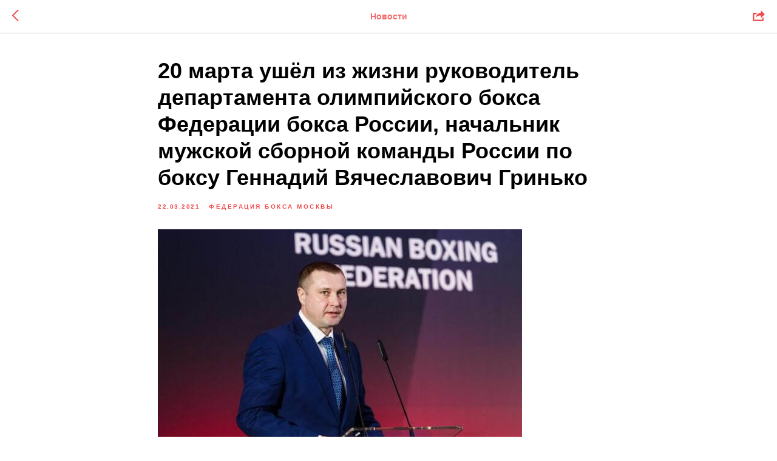

--- FILE ---
content_type: text/plain
request_url: https://www.google-analytics.com/j/collect?v=1&_v=j102&a=1901801851&t=pageview&_s=1&dl=https%3A%2F%2Fmos-boxing.ru%2Ftpost%2F2nxtdd1su1-20-marta-ushyol-iz-zhizni-rukovoditel-de&ul=en-us%40posix&dt=20%20%D0%BC%D0%B0%D1%80%D1%82%D0%B0%20%D1%83%D1%88%D1%91%D0%BB%20%D0%B8%D0%B7%20%D0%B6%D0%B8%D0%B7%D0%BD%D0%B8%20%D1%80%D1%83%D0%BA%D0%BE%D0%B2%D0%BE%D0%B4%D0%B8%D1%82%D0%B5%D0%BB%D1%8C%20%D0%B4%D0%B5%D0%BF%D0%B0%D1%80%D1%82%D0%B0%D0%BC%D0%B5%D0%BD%D1%82%D0%B0%20%D0%BE%D0%BB%D0%B8%D0%BC%D0%BF%D0%B8%D0%B9%D1%81%D0%BA%D0%BE%D0%B3%D0%BE%20%D0%B1%D0%BE%D0%BA%D1%81%D0%B0%20%D0%A4%D0%B5%D0%B4%D0%B5%D1%80%D0%B0%D1%86%D0%B8%D0%B8%20%D0%B1%D0%BE%D0%BA%D1%81%D0%B0%20%D0%A0%D0%BE%D1%81%D1%81%D0%B8%D0%B8%2C%20%D0%BD%D0%B0%D1%87%D0%B0%D0%BB%D1%8C%D0%BD%D0%B8%D0%BA%20%D0%BC%D1%83%D0%B6%D1%81%D0%BA%D0%BE%D0%B9%20%D1%81%D0%B1%D0%BE%D1%80%D0%BD%D0%BE%D0%B9%20%D0%BA%D0%BE%D0%BC%D0%B0%D0%BD%D0%B4%D1%8B%20%D0%A0%D0%BE%D1%81%D1%81%D0%B8%D0%B8%20%D0%BF%D0%BE%20%D0%B1%D0%BE%D0%BA%D1%81%D1%83%20%D0%93%D0%B5%D0%BD%D0%BD%D0%B0%D0%B4%D0%B8%D0%B9%20%D0%92%D1%8F%D1%87%D0%B5%D1%81%D0%BB%D0%B0%D0%B2%D0%BE%D0%B2%D0%B8%D1%87%20%D0%93%D1%80%D0%B8%D0%BD%D1%8C%D0%BA%D0%BE&sr=1280x720&vp=1280x720&_u=YEBAAEABAAAAACAAI~&jid=1167923129&gjid=1825030575&cid=712757390.1769097743&tid=UA-131209452-1&_gid=1724491833.1769097743&_r=1&_slc=1&gtm=45He61k2n81MKG3D6Rv810677524za200zd810677524&gcd=13l3l3l3l1l1&dma=0&tag_exp=103116026~103200004~104527906~104528500~104684208~104684211~105391252~115938466~115938469~116185179~116185180~116744867~117041587&z=792114736
body_size: -449
content:
2,cG-HJBWFL1FHH

--- FILE ---
content_type: application/javascript; charset=utf8
request_url: https://static.tildacdn.com/js/tilda-feed-1.1.min.js
body_size: 20117
content:
function init_ttable(){var e=45;function t(e,t){var o=t.querySelector(".t-table__viewport-overlying");return o||((o=document.createElement("div")).classList.add("t-table__viewport-overlying"),t.appendChild(o)),setTimeout((function(){e.offsetWidth>t.offsetWidth?o.classList.add("t-table__viewport-overlying_visible"):o.classList.remove("t-table__viewport-overlying_visible")}),0),o}function o(t){return t.scrollLeft>=t.scrollWidth-t.clientWidth-e}function r(e,t){e.addEventListener("scroll",(function(){o(e)?t.classList.remove("t-table__viewport-overlying_visible"):t.classList.add("t-table__viewport-overlying_visible")}))}function a(){var e;document.querySelectorAll(".t-table__viewport").forEach((function(e){if(1!==e.dataset.initedTable){var o=e.querySelector(".t-table__wrapper"),a;if(o)r(e,t(o,e)),e.dataset.initedTable=1}}))}"loading"!=document.readyState?a():document.addEventListener("DOMContentLoaded",a),window.addEventListener("resize",a)}window.t_feeds_endpoint="feeds.tildacdn.com";try{var rootzoneapi=document.getElementById("allrecords").getAttribute("data-tilda-root-zone");rootzoneapi&&(window.t_feeds_endpoint="feeds.tildaapi."+rootzoneapi),t_feed_checkTranslateTrigger()}catch(e){}function t_feed_init(e,t){var o;document.querySelectorAll("#rec"+e).length>1&&document.querySelector(".t-feed__post-popup")&&alert("Error: 2 identical feeds blocks on the page. Remove a duplicate. Blocks can be on the Header or Footer page."),window.tFeedPosts={},t_feed_createObjWithPosts();var r=document.querySelector("#rec"+e);if(r){var a=document.querySelector("#allrecords"),s=r.querySelector(".js-feed");if(s){var d=r.querySelector(".js-feed-preloader"),i=s.getAttribute("data-feed-grid-type"),n=a.getAttribute("data-tilda-mode"),l;if(t.isPublishedPage="edit"!==n&&"preview"!==n,t.btnText&&t.amountOfPosts||t.btnAllPostsText)if("side-panel"===i)r.querySelector(".t-feed__feed-wrapper").insertAdjacentHTML("beforeend",t_feed_drawBtnsContainer(t));else s.insertAdjacentHTML("beforeend",t_feed_drawBtnsContainer(t));"y"!==window.lazy&&"yes"!==a.getAttribute("data-tilda-lazy")||t_feed_onFuncLoad("t_lazyload_update",(function(){t_lazyload_update()})),setTimeout((function(){d&&d.classList.remove("t-feed__post-preloader__container_hidden")}),1500),t_feed_showLoadersForPostsList(e),-1!=window.location.hash.indexOf("#!/tfeeds")?t_feed_loadPosts(e,t,1,!1,t_feed_loadPartPosts):"side-panel"===i?t_feed_loadPanelPosts(e,t):t_feed_loadPosts(e,t,1,!1),t_feed_showMore(e,t),"col"!=s.getAttribute("data-feed-grid-type")&&"slider"!=s.getAttribute("data-feed-grid-type")||(window.addEventListener("resize",t_throttle((function(){t_feed_unifyColHeights(e,t)}),200)),"function"==typeof window.jQuery?$("#rec"+e).find(".t-feed").bind("displayChanged",(function(){t_feed_unifyColHeights(e,t)})):r.querySelector(".t-feed").addEventListener("displayChanged",(function(){t_feed_unifyColHeights(e,t)}))),window.onpopstate=function(){var o=document.body;if(o.classList.remove("t-zoomer__show"),o.classList.remove("t-zoomer__show_fixed"),null!==window.history.state){var r=window.history.state.obj,a=window.history.state.post;t_feed_workPostPopup(e,r,a,a.uid,t)}else o.classList.contains("t-body_popupshowed")&&t_feed_closePopup(e,t,window.location.href)}}}}function t_feed_loadPartPosts(e,t,o){var r=document.querySelector("#rec"+e),a=r.querySelectorAll(".js-feed-parts-switcher");if(Array.prototype.forEach.call(a,(function(e){var o=decodeURI(window.location.hash).split("/"),a=e.getAttribute("data-feedpart-title")==o[o.length-1],s=e.closest(".js-feed").getAttribute("data-feed-uid")==o[o.length-3];if(a&&s){var d=e.getAttribute("data-feedpart-uid");t.feeduid=t.feeduid.split("-")[0]+"-"+d,r.querySelector(".t-active").classList.remove("t-active"),e.classList.add("t-active")}})),window.tFeedPosts[e].switcher=!0,window.tFeedPosts[e].count=0,t_feed_loadPosts(e,t,o,!1),-1!=window.location.href.indexOf("#!/tfeeds")){var s=decodeURI(window.location.hash).split("/"),d=s[s.length-3],i;t_feed_scrollToFeed(document.querySelector('.js-feed[data-feed-uid="'+d+'"]'))}}function t_feed_scrollToFeed(e){if(e){var t,o=e.getBoundingClientRect().top+window.pageYOffset,r=o?o-100:0;"scrollBehavior"in document.documentElement.style?window.scrollTo({top:r,behavior:"smooth"}):window.scrollTo(0,r)}}function t_feed_createObjWithPosts(){var e=document.querySelectorAll(".js-feed");Array.prototype.forEach.call(e,(function(e){var t=e.getAttribute("data-feed-recid");window.tFeedPosts[t]={},void 0!==window.tFeedPosts[t]&&(window.tFeedPosts[t].count=0,window.tFeedPosts[t].switcher=!1)}))}function t_feed_loadPosts(t,o,r,a,s){var d=document.querySelector("#rec"+t),i=d.querySelector(".js-feed-container"),n=document.querySelector(".t-records"),l=document.querySelector(".js-feed-btn-show-more"),p=!r||1===parseInt(r);if(p)i.removeAttribute("data-feed-end");else{if(i&&"true"===i.getAttribute("data-feed-loading"))return;if(i&&"true"===i.getAttribute("data-feed-end"))return}i.setAttribute("data-feed-loading","true");var _=t_feed_createDataObjForRequest(t,o,p,r),c="https://"+window.t_feeds_endpoint+"/api/getfeed/";if(!o.isPublishedPage){_.projectid=n.getAttribute("data-tilda-project-id");var u=window.location.hostname.split("."),f;c="https://"+("tilda."+u[u.length-1])+"/projects/feeds/getfeed/"}l&&(l.style.pointerEvents="none",l.style.opacity="0.7");var g=Date.now(),m=function e(t,o){var r=[];for(var a in t)if(Object.prototype.hasOwnProperty.call(t,a)){var s=o?o+"["+a+"]":a,d=t[a];"{}"!==JSON.stringify(d)&&r.push(null!==d&&"object"==typeof d?m(d,s):encodeURIComponent(s)+"="+encodeURIComponent(d))}return r.join("&")},v=new XMLHttpRequest;v.open("GET",c+"?"+m(_),!0),v.timeout=25e3,v.onload=function(){if(i.removeAttribute("data-feed-loading"),this.status>=200&&this.status<400){var n=d.querySelector(".js-feed-preloader");if(""===v.response)return;try{var _=JSON.parse(v.response)}catch(e){null!==n.parentNode&&n.parentNode.removeChild(n),i.insertAdjacentHTML("beforeend",t_feed_drawErrorBox(o,v.response))}if("object"!=typeof _)return;"error"in JSON.parse(v.response)&&setTimeout((function(){null!==n.parentNode&&n.parentNode.removeChild(n),i.insertAdjacentHTML("beforeend",t_feed_drawErrorBox(o,JSON.parse(v.response).error))}),500);var c=d.querySelector(".js-feed");if(c&&c.setAttribute("data-feed-uid",_.feeduid),window.tFeedPosts[t]||(window.tFeedPosts[t]={}),window.tFeedPosts[t].lang=_.feedlang,clearTimeout(d.getAttribute("data-preloader-timeout")),n&&null!==n.parentNode&&n.parentNode.removeChild(n),p&&i&&(i.innerHTML=""),void 0!==_.posts){var u=parseInt(_.size||36,10),f=parseInt(_.slice,10),g=parseInt(_.total,10),m,w;if(f>=Math.ceil(g/u)&&i.setAttribute("data-feed-end","true"),!(_.posts.length>0))return p&&(i.querySelector(".js-feed-error-msg")||i.insertAdjacentHTML("beforeend",t_feed_drawEmptyMessage(o,t)),i.setAttribute("data-slider-totalslides",0)),(w=document.createEvent("Event")).initEvent("feedsLoadPosts",!0,!0),void i.dispatchEvent(w);t_feed_generatePosts(_,_.posts,t,o,a);var h=d.querySelectorAll(".js-feed-parts-switcher");0!==_.posts.length&&_.parts&&_.parts.length>1&&0===h.length&&!o.hideFeedParts&&t_feed_addFeedParts(t,o,_.parts,_.feeduid),i.setAttribute("data-slider-totalslides",g);var y=document.createEvent("Event");y.initEvent("feedsLoadSlide",!0,!0),i.dispatchEvent(y)}void 0!==s&&s(t,o,r,a);var b=d.querySelectorAll(".t-feed__post"),w;if(Array.prototype.forEach.call(b,(function(e){e.classList.remove("t-feed__post_hidden")})),l&&(l.style.pointerEvents="inherit",l.style.opacity="1"),p&&i.classList.contains("t-slds__items-wrapper"))(w=document.createEvent("Event")).initEvent("feedsLoadPosts",!0,!0),i.dispatchEvent(w),i.setAttribute("data-feeds-posts-loaded","true");t_feed_displayButtons(t,_.nextslice,(_.posts||[]).length),"slider"!==c.getAttribute("data-feed-grid-type")&&(t_feed__moveClickOnPost(t,_.posts||[]),t_feed__addFocusOnTab(t)),setTimeout((function(){var e;d.querySelectorAll(".t-animate:not(.t-animate_started)").length&&t_feed_onFuncLoad("t_animate__startAnimation",(function(){t_animate__startAnimation()}))}),3e3);var P=document.querySelector("#allrecords").getAttribute("data-tilda-lazy");"y"!==window.lazy&&"yes"!==P||t_onFuncLoad("t_lazyload_update",(function(){t_lazyload_update()}))}},v.onerror=function(e){i.removeAttribute("data-feed-loading");var t=Date.now()-g;0==e.status&&t<100&&0!==e.readyState&&alert("Request error (get posts). Please check internet connection...")},v.send()}function t_feed_loadPanelPosts(e,t){var o=JSON.parse(localStorage.getItem("tFeeds"));o&&o.isEverLoaded&&setTimeout((function(){t_feed_loadPosts(e,t,1,!1)}),3e3)}function t_feed_createDataObjForRequest(e,t,o,r){var a=t.amountOfPosts,s=Date.now(),d=t.dateFilter,i={feeduid:t.feeduid,recid:e,c:s,size:a,slice:r,sort:{date:t.reverse},filters:{date:{}}};return"all"===d?i.filters.date="":i.filters.date[d]="now",r&&(i.slice=r),o&&(i.getparts=!0),window.t_feed_translate_trigger&&(i.lang=window.t_feed_translate_trigger),i}function t_feed_displayButtons(e,t,o){var r=document.querySelector("#rec"+e),a=r.querySelector(".t-feed__buttons-wrapper"),s=r.querySelector(".js-feed-btn-show-more"),d=r.querySelector(".js-feed-btn-show-all-posts"),i=s;window.innerWidth<=960&&i&&(i=!r.querySelector(".t897__container_mobile-flex")),a&&(a.classList.remove("t-feed__buttons-wrapper_hidden"),s&&(s.style.display=void 0!==t&&i?"":"none"),d&&(d.style.display=0===o?"none":""))}function t_feed_generatePosts(t,o,r,a,s){var d=document.querySelector("#rec"+r),i=d.querySelector(".js-feed-container"),n;if(d.querySelector(".js-feed")){var l="";if(void 0!==o)for(var p=0;p<o.length;p++){var _=o[p];l+=t_feed_drawWholePost(r,_,a,p),window.tFeedPosts[r].count=window.tFeedPosts[r].count+1,window.tFeedPosts[r][_.uid]=_}var c=window.pageYOffset;if(i.insertAdjacentHTML("beforeend",l),window.scrollTo(window.pageXOffset,c),t_feed_initPopup(r,t,window.tFeedPosts,a),t_feed_unifyColHeights(r,a),void 0!==document.fonts?void 0!==document.fonts.ready&&document.fonts.ready.then((function(){setTimeout((function(){t_feed_unifyColHeights(r,a)}),1e3)})):setTimeout((function(){t_feed_unifyColHeights(r,a)}),1e3),"y"!==window.lazy&&"yes"!==document.querySelector("#allrecords").getAttribute("data-tilda-lazy")||t_feed_onFuncLoad("t_lazyload_update",(function(){t_lazyload_update()})),s&&setTimeout((function(){"function"==typeof t_animate__startAnimation&&t_animate__startAnimation()})),!a.previewmode)try{tp__record__addEditFieldEvents(r)}catch(e){console.log(e)}}}function t_feed_showMore(e,t){var o=document.querySelector("#rec"+e),r=o.querySelector(".js-feed"),a=o.querySelector(".js-feed-container"),s=r.getAttribute("data-feed-grid-type"),d=o.querySelector(".js-feed-btn-show-more"),i=1;null!==d&&(d.addEventListener("click",(function(){window.tFeedPosts[e].switcher?i=2:i++,window.tFeedPosts[e].switcher=!1,t_feed_loadPosts(e,t,i,!0)})),t.isHorizOnMob&&a.addEventListener("scroll",t_throttle((function(){var e=a.scrollWidth,t=a.scrollLeft,o;a.offsetWidth+t+20>e&&d.click()}),200))),"slider"===s&&r.addEventListener("feedsLastSlide",(function(){window.tFeedPosts[e].switcher?i=2:i++,window.tFeedPosts[e].switcher=!1,t_feed_loadPosts(e,t,i,!0)}))}function t_feed_initFeedParts(t,o){var r=document.querySelector("#rec"+t),a=r.querySelector(".js-feed"),s=r.querySelector(".js-feed-container"),d=a.getAttribute("data-feed-grid-type"),i=r.querySelectorAll(".js-feed-parts-switcher"),n=!1;Array.prototype.forEach.call(i,(function(e){e.addEventListener("click",(function(e){if(!n){var i=e.target;if(i){n=!0,i&&!i.classList.contains("js-feed-parts-switcher")&&(i=i.closest(".js-feed-parts-switcher"));var l=r.querySelector(".t-feed__parts-switch-btn-all"),p=i.getAttribute("data-feedpart-uid");if(r.querySelector(".t-active").classList.remove("t-active"),i.classList.add("t-active"),o.feeduid=o.feeduid.split("-")[0]+"-"+p,window.tFeedPosts[t].switcher=!0,window.tFeedPosts[t].count=0,l.classList.contains("t-feed__parts-switch-btn_hide")&&!o.showPartAll&&l.classList.remove("t-feed__parts-switch-btn_hide"),t_feed_showLoadersForPostsList(t),t_feed_loadPosts(t,o,1,!0),"slider"===d){var _=parseInt(s.getAttribute("data-slider-totalslides"),10),c=parseInt(s.getAttribute("data-slider-items-in-row"),10);s.setAttribute("data-slider-pos",1);var u=a.querySelector(".t-slds__arrow_wrapper-right"),f=a.querySelector(".t-slds__arrow_wrapper-left");_<=c&&u&&(u.style.display="none"),f&&(f.style.display="none"),t_onFuncLoad("t_slds__initFeedsSlider",(function(){t_slds__initFeedsSlider(t,r)}))}i.classList.contains("t-feed__parts-switch-btn-all")&&history.replaceState({},null,window.location.href.split("#")[0]),setTimeout((function(){n=!1}),200)}}}))})),window.addEventListener("hashchange",(function(){if(-1!==window.location.hash.indexOf("#!/tfeeds/"))try{if(n)return;var t=decodeURI(window.location.hash),o=document.querySelector('.js-feed-parts-switcher [href="'+t+'"]');if(!o)return;var r=t.split("/"),a=r[r.length-3],s;t_feed_scrollToFeed(document.querySelector('.js-feed[data-feed-uid="'+a+'"]')),o.click()}catch(e){}}))}function t_feed_showLoadersForPostsList(e){var t=document.querySelector("#rec"+e),o=t.querySelectorAll(".t-feed__post"),r=t.querySelector(".t-feed__show-more-btn"),a=t.querySelector(".js-feed-preloader");if(Array.prototype.forEach.call(o,(function(e){e.classList.add("t-feed__post_hidden")})),r&&r.classList.add("t-feed__show-more-btn_hidden"),a){var s=setTimeout((function(){a.style.display="",a.style.opacity="0",a.style.transitionDuration="0.2s",a.style.opacity="1"}),1e3);t.setAttribute("data-preloader-timeout",s)}}function t_feed_drawWholePost(e,t,o,r){var a=document.querySelector("#rec"+e),s=document.querySelector(".t-records"),d=a.querySelector(".js-feed"),i=d.getAttribute("data-feed-grid-type"),n=d.getAttribute("data-feed-col-modification"),l=d.querySelector(".js-feed-container"),p=t.directlink?t.directlink:"#postpopup",_="_blank"==t.directtarget?'target="_blank"':"",c="left"===o.align?"t-align_left":"t-align_center",u=o.itemsAnim&&o.previewmode?"t-animate":"";s.getAttribute("data-blocks-animationoff")&&(u="");var f=o.itemsAnim?'data-animate-style="'+o.itemsAnim+'" data-animate-chain="yes"':"",g="",m=o.previewmode?'<a href="'+p+'" '+_+' class="js-feed-post-link">':"",v=o.previewmode?"</a>":"";if("row"===i||"row-bigimg"===i?g="t-col t-col_"+o.colClass+" t-prefix_"+o.prefixClass:"col"!==i&&"slider"!==i||(g=o.blocksClass+" "+c),"col"===i){var w=parseInt(o.blocksInRow,10);1===w?l.classList.add("t-feed__container_inrow1"):2===w?l.classList.add("t-feed__container_inrow2"):4===w?l.classList.add("t-feed__container_inrow4"):l.classList.add("t-feed__container_inrow3")}var h,y="slider"===i?"t-slds__item"+(0==r?" t-slds__item_active":""):"",b="slider"===i?"data-slide-index="+(window.tFeedPosts[e].count+1):"",P="";"col"===i&&window.tFeedPosts[e].count>0&&(P=' style="margin-top:'+o.vindent+'"');var S="slider"===i?"div":"li",L="";return L+="<"+S+' class="js-feed-post t-feed__post t-feed__post_hidden t-item t-width '+y+" "+g+" "+u+'" '+f+' data-post-uid="'+t.uid+'" '+b+P+">","row"!==i||o.separator.hideSeparator||(L+=""+t_feed_drawPostSeparatorLine(o)),"slider"===i&&(L+=m),"row"===i||"side-panel"===i?L+=""+t_feed_drawRowType(t,o,e):"col"===i?L+=""+t_feed_drawColType(t,o,n,e):"slider"===i?L+=""+t_feed_drawSliderType(t,o,n,e):"row-bigimg"===i&&(L+=""+t_feed_drawRowBigImgType(t,o,e)),"slider"===i&&(L+=v),L+="</"+S+">"}function t_feed_drawRowBigImgType(e,t,o){var r;r="aftertitle"===t.imagePos&&("aftertitle"!==t.datePos&&"aftertitle"!==t.partsPos);var a="";return a+='<div class="t-feed__row-bigimg-grid__post-wrapper">',"beforetitle"==t.imagePos&&(a+=""+t_feed_drawImageInRowBig(t,e,"beforetitle",o)),(t.showDate&&"beforetitle"==t.datePos||t.showParts&&e.postparts.length>0&&"beforetitle"==t.partsPos)&&(a+=""+t_feed_drawDateAndParts(t,e,"beforetitle","col",o)),a+=""+t_feed_drawTitle(o,t,e,"medium",r),(t.showDate&&"aftertitle"==t.datePos||t.showParts&&e.postparts.length>0&&"aftertitle"==t.partsPos)&&(a+=""+t_feed_drawDateAndParts(t,e,"aftertitle","col",o)),"aftertitle"==t.imagePos&&(a+=""+t_feed_drawImageInRowBig(t,e,"aftertitle",o)),t.showShortDescr&&(a+='    <div class="t-feed__textwrapper">',a+=""+t_feed_drawDescr(t,e,"medium"),a+="    </div>"),(t.showDate&&"afterdescr"==t.datePos||t.showParts&&e.postparts.length>0&&"afterdescr"==t.partsPos)&&(a+=""+t_feed_drawDateAndParts(t,e,"afterdescr","col",o)),"afterdescr"==t.imagePos&&(a+=""+t_feed_drawImageInRowBig(t,e,"afterdescr",o)),a+="  </div>",a+="</div>"}function t_feed_drawRowType(e,t,o){var r,a=document.querySelector("#rec"+o).querySelector(".js-feed").getAttribute("data-feed-grid-type"),s=e.thumb?e.thumb:e.image,d="",i;"side-panel"===a?d+='<div class="t-feed__row-grid__post-wrapper t-feed__row-grid__post-wrapper_panel">':d+='<div class="t-feed__row-grid__post-wrapper'+(t.separator.hideSeparator?" t-feed__row-grid__post-wrapper_padd-sm":"")+'">';if("video"===e.mediatype&&""===e.image&&""===e.thumb&&(s="https://static.tildacdn."+t_feed__getRootZone()+"/ffb6456b-781b-40e8-9517-ffb5225e8bcd/imgfish.jpg"),(""!==e.thumb||""!==e.image||"video"===e.mediatype)&&t.showImage){var n=e.uid?'bgimgfield="fe_img__'+e.uid+'"':"",l="js-feed-post-image t-feed__post-bgimg t-bgimg",p=t.imageHeight===t.imageWidth,_="",c;""!==e.thumb&&""!==e.thumbalt?_=e.thumbalt:""===e.thumb&&""!==e.image&&""!==e.imagealt&&(_=e.imagealt),p&&(l+=" t-feed__post-bgimg_square"),d+='\n\t\t\t<div class="t-feed__post-imgwrapper">\n\t\t\t\t<div \n\t\t\t\t\tclass="'+l+'" \n\t\t\t\t\tdata-original="'+s+'" \n\t\t\t\t\t'+n+" \n\t\t\t\t\t"+(_?'role="img" aria-label="'+_+'"':"")+' \n\t\t\t\t\tstyle="background-image:url('+t_feed_getLazyUrl(t,s)+");\n\t\t\t\t\t\t\twidth:"+t.imageWidth+";\n\t\t\t\t\t\t\theight:"+t.imageHeight+'"\n\t\t\t\t>'+(e.thumb?'<meta itemprop="image" content="'+s+'"></meta>':"")+(e.thumbalt?'<meta itemprop="caption" content="'+_+'"></meta>':"")+"</div>\n\t\t\t</div>"}return d+='<div class="t-feed__textwrapper">',(t.showDate&&"beforetitle"==t.datePosPs||t.showParts&&e.postparts.length>0&&"beforetitle"==t.partsPosPs)&&(d+=""+t_feed_drawDateAndParts(t,e,"beforetitle","row",o)),d+=""+t_feed_drawTitle(o,t,e,"small",!1),(t.showDate&&"aftertitle"==t.datePosPs||t.showParts&&e.postparts.length>0&&"aftertitle"==t.partsPosPs)&&(d+=""+t_feed_drawDateAndParts(t,e,"aftertitle","row",o)),t.showShortDescr&&(d+=""+t_feed_drawDescr(t,e,"small")),(t.showDate&&"afterdescr"==t.datePosPs||t.showParts&&e.postparts.length>0&&"afterdescr"==t.partsPosPs)&&(d+=""+t_feed_drawDateAndParts(t,e,"afterdescr","row",o)),d+="</div></div></div>"}function t_feed_drawColType(e,t,o,r){var a="bg"===o,s=t.btnsAlign?" t-feed__col-grid__wrapper_align":"",d=a?" t-feed__col-grid__content":"",i=a&&"afterdescr"==t.imagePosPs?" t-feed__col-grid__content_paddingtop":"",n=a?t.colWithBg.paddingSize:"",l=a||"afterdescr"!=t.imagePosPs?"":" t-feed__col-grid__content_marginbottom",p,_="";return _+='<div class="t-feed__col-grid__post-wrapper" '+(a?'style="'+t_feed_addStyleToColWithBg(t)+'"':"")+">","beforetitle"!=t.imagePosPs&&t.imagePosPs||(_+=""+t_feed_drawImage(t,e,"beforetitle",r,a)),_+='<div class="t-feed__col-grid__wrapper'+s+d+i+l+" "+n+'">',(t.showDate&&"beforetitle"==t.datePos||t.showParts&&e.postparts.length>0&&"beforetitle"==t.partsPos)&&(_+=""+t_feed_drawDateAndParts(t,e,"beforetitle","col",r)),_+='  <div class="t-feed__textwrapper">',_+=""+t_feed_drawTitle(r,t,e,"small",!1),(t.showDate&&"aftertitle"==t.datePos||t.showParts&&e.postparts.length>0&&"aftertitle"==t.partsPos)&&(_+=""+t_feed_drawDateAndParts(t,e,"aftertitle","col",r)),t.showShortDescr&&(_+=""+t_feed_drawDescr(t,e,"small")),_+="  </div>",(t.showDate&&"afterdescr"==t.datePos||t.showParts&&e.postparts.length>0&&"afterdescr"==t.partsPos)&&(_+=""+t_feed_drawDateAndParts(t,e,"afterdescr","col",r)),_+=""+t_feed_drawReadMoreBtn(t),_+="</div>","afterdescr"==t.imagePosPs&&(_+=""+t_feed_drawImage(t,e,"afterdescr",r,a)),_+="</div>"}function t_feed_drawSliderType(e,t,o,r){var a="bg"===o,s=t.btnsAlign?" t-feed__slider-grid__wrapper_align":"",d=a?" t-feed__slider-grid__content":"",i=a&&"afterdescr"==t.imagePosPs?" t-feed__slider-grid__content_paddingtop":"",n=a?t.colWithBg.paddingSize:"",l=a||"afterdescr"!=t.imagePosPs?"":" t-feed__slider-grid__content_marginbottom";if(a||t.blocksWidth)var p=t.blocksWidth?"width: "+t.blocksWidth+"px;":"",_='style="'+(p+=a?t_feed_addStyleToColWithBg(t):"")+'"';var c,u="";return u+='<div class="t-feed__slds-wrapper t-slds__wrapper" '+('style="'+t_feed__getWrapperPaddingsWithShadowCard(t)+'"')+">",u+='<div class="t-feed__slider-grid__post-wrapper t-col" '+_+">","beforetitle"!=t.imagePosPs&&t.imagePosPs||(u+=""+t_feed_drawImage(t,e,"beforetitle",r,a)),u+='<div class="t-feed__slider-grid__wrapper'+s+d+i+l+" "+n+'">',(t.showDate&&"beforetitle"==t.datePos||t.showParts&&e.postparts.length>0&&"beforetitle"==t.partsPos)&&(u+=""+t_feed_drawDateAndParts(t,e,"beforetitle","col",r)),u+='  <div class="t-feed__textwrapper">',u+=""+t_feed_drawTitle(r,t,e,"small",!1),(t.showDate&&"aftertitle"==t.datePos||t.showParts&&e.postparts.length>0&&"aftertitle"==t.partsPos)&&(u+=""+t_feed_drawDateAndParts(t,e,"aftertitle","col",r)),t.showShortDescr&&(u+=""+t_feed_drawDescr(t,e,"small")),u+="  </div>",(t.showDate&&"afterdescr"==t.datePos||t.showParts&&e.postparts.length>0&&"afterdescr"==t.partsPos)&&(u+=""+t_feed_drawDateAndParts(t,e,"afterdescr","col",r)),u+=""+t_feed_drawReadMoreBtn(t),u+="</div>","afterdescr"==t.imagePosPs&&(u+=""+t_feed_drawImage(t,e,"afterdescr",r,a)),u+="</div>",u+="</div>"}function t_feed__getWrapperPaddingsWithShadowCard(e){if(!(e&&e.colWithBg&&(e.colWithBg.shadowSize||e.colWithBg.shadowSizeHover||e.colWithBg.shadow||e.colWithBg.shadowHover)))return"";var t=e.colWithBg.shadowSize,o=e.colWithBg.shadowSizeHover,r=e.colWithBg.shadowShiftyHover,a=e.colWithBg.shadow,s=e.colWithBg.shadowHover,d=parseInt(t,10)||0,i=parseInt(o,10)||0,n="md"===r?20:"sm"===r?10:0,l=Math.max(d,i),p,_,c="padding-top:"+(a||s?20:l)+"px;";return c+="padding-bottom:"+(a||s?20:l+n)+"px;"}function t_feed_addStyleToColWithBg(e){var t="";t+="display:flex;flex-direction:column;",t+=e.colWithBg.background?"background-color:"+e.colWithBg.background+";":"",t+=e.colWithBg.borderRadius?"border-radius:"+e.colWithBg.borderRadius+";":"";var o=e.colWithBg.shadowSize,r=e.colWithBg.shadowOpacity,a=e.colWithBg.shadow,s="";return a?s="box-shadow: "+a+";":(o||r)&&(r=r?parseInt(r,10)/100:.3,s="box-shadow: 0px 0px "+(o=o?parseInt(o,10):20)+"px rgba(0,0,0,"+r+");"),t+=s}function t_feed_unifyColHeights(e,t){var o=document.querySelector("#rec"+e);if(o){var r=o.querySelector(".js-feed");if(r){var a=o.querySelectorAll(".t-feed__post"),s=t_feed_getBlocksInRowHeight(t,a),d=r.getAttribute("data-feed-grid-type"),i=o.querySelector(".js-feed-container"),n;if(!r||"col"===d||"slider"===d)if(window.innerWidth<=480&&!t.isHorizOnMob)Array.prototype.forEach.call(a,(function(e){e.style.height="auto"}));else if(i.offsetWidth>0)if("slider"===d)t_feed_calcHeight(r.querySelectorAll(".t-feed__slider-grid__post-wrapper")),t_onFuncLoad("t_slds_UpdateSliderHeight",(function(){t_slds_UpdateSliderHeight(e)})),window.addEventListener("load",(function(){var e;t_feed_calcHeight(r.querySelectorAll(".t-feed__slider-grid__post-wrapper"))}));else for(var l=0;l<a.length;l+=s){var p,_=Array.prototype.slice.call(a).slice(l,l+s),c=[];_.forEach((function(e){c.push(e.querySelector(".t-feed__col-grid__post-wrapper"))})),t_feed_calcHeight(c),window.addEventListener("load",(function(){t_feed_calcHeight(c)}))}}}}function t_feed_calcHeight(e){var t=0;Array.prototype.forEach.call(e,(function(e){if(e){e.style.removeProperty("height");var o=e.offsetHeight;o>t&&(t=o)}})),Array.prototype.forEach.call(e,(function(e){e.style.height=t+"px"}))}function t_feed_getBlocksInRowHeight(e,t){return window.innerWidth<=960&&e.isHorizOnMob?t.length:window.innerWidth<=960?1:parseInt(e.blocksInRow)}function t_feed_drawImageInRowBig(e,t,o,r){var a=t.thumb?t.thumb:t.image,s=e.imageRatio+"%",d="";if((""!==t.thumb||""!==t.image||"video"===t.mediatype)&&e.showImage){var i="";""!==t.thumb&&""!==t.thumbalt?i=t.thumbalt:""===t.thumb&&""!==t.image&&""!==t.imagealt&&(i=t.imagealt);var n=i?'role="img" aria-label="'+i+'"':"",l;d+='<div class="t-feed__post-imgwrapper t-feed__post-imgwrapper_'+o+'" style="padding-bottom:'+s+';">',(e.showDate&&"onimage"==e.datePos||e.showParts&&"onimage"==e.partsPos)&&(d+=""+t_feed_drawDateAndParts(e,t,"onimage","col",r)),d+='<div \n\t\t\t\tclass="t-feed__post-bgimg t-bgimg" \n\t\t\t\tdata-original="'+a+'" \n\t\t\t\t'+(t.uid?'bgimgfield="fe_img__'+t.uid+'"':"")+" \n\t\t\t\t"+n+' \n\t\t\t\tstyle="background-image:url('+t_feed_getLazyUrl(e,a)+');"\n\t\t\t>'+(t.thumb?'<meta itemprop="image" content="'+a+'"></meta>':"")+(t.thumbalt?'<meta itemprop="caption" content="'+i+'"></meta>':"")+"</div>\n\t\t\t</div>"}return d}function t_feed_drawImage(e,t,o,r,a){var s,d,i='style="'+("aspect-ratio: "+(e.imageRatio?100/e.imageRatio:100/66).toFixed(1)+";")+(s=a&&e.colWithBg.borderRadius?"afterdescr"==o?"border-radius: 0 0 "+e.colWithBg.borderRadius+" "+e.colWithBg.borderRadius+";":"border-radius:"+e.colWithBg.borderRadius+" "+e.colWithBg.borderRadius+" 0 0;":"")+'"',n=e.isHorizOnMob&&e.hasOriginalAspectRatio?"t-feed__post-imgwrapper_mobile-nopadding":"",l="";if((""!==t.thumb||""!==t.image||"video"===t.mediatype)&&e.showImage){var p=(t.thumb?t.thumb:t.image)||"",_="";""!==t.thumb&&""!==t.thumbalt?_=t.thumbalt:""===t.thumb&&""!==t.image&&""!==t.imagealt&&(_=t.imagealt);var c=_?'role="img" aria-label="'+_+'"':"";if("video"===t.mediatype&&""===t.image&&""===t.thumb&&(p="https://static.tildacdn."+t_feed__getRootZone()+"/ffb6456b-781b-40e8-9517-ffb5225e8bcd/imgfish.jpg"),l+='<div class="t-feed__post-imgwrapper t-feed__post-imgwrapper_'+o+" "+n+'" '+i+">",(e.showDate&&"onimage"==e.datePos||e.showParts&&"onimage"==e.partsPos)&&(l+=""+t_feed_drawDateAndParts(e,t,"onimage","col",r)),e.hasOriginalAspectRatio){var u=t.uid?'imgfield="fe_img__'+t.uid+'"':"";l+="<img "+t_feed_getLazySrc(e,p)+' class="t-feed__post-img t-img js-feed-img" '+u+' alt="'+_+'">'}else{var f;l+='<div class="t-feed__post-bgimg t-bgimg" '+(t.uid?'bgimgfield="fe_img__'+t.uid+'"':"")+" "+c+' data-original="'+p+'" style="background-image:url('+t_feed_getLazyUrl(e,p)+");"+s+'">'+(t.thumb?'<meta itemprop="image" content="'+p+'"></meta>':"")+(t.thumbalt?'<meta itemprop="caption" content="'+_+'"></meta>':"")+"</div>"}l+="</div>"}return l}function t_feed_drawTitle(e,t,o,r,a){var s=document.querySelector("#rec"+e);if(s){var d,i=s.querySelector(".js-feed").getAttribute("data-feed-grid-type"),n=a?"t-feed__post-title_margin":"",l="t-name";"medium"==r&&(l="t-heading");var p="";4==t.blocksInRow?p+="t-name_xs":2!=t.blocksInRow&&t.blocksInRow?p+="t-name_md":p+="t-name_xl","medium"==r&&(p="t-heading_lg");var _=o.directlink?o.directlink:"#postpopup",c="_blank"==o.directtarget?'target="_blank"':"",u=t.previewmode?'<a href="'+_+'" '+c+' class="t-feed__link js-feed-post-link">':"",f=t.previewmode?"</a>":"",g="",m=t.typo&&t.typo.title?' style="'+t.typo.title+'"':"",v;return g+='<div class="js-feed-post-title t-feed__post-title '+n+" "+l+" "+p+'" '+(o.uid?'field="fe_title__'+o.uid+'" data-redactor-toolbar="no"':"")+m+">","slider"!==i&&(g+=u),g+=o.title,"slider"!==i&&(g+=f),g+="</div>"}}function t_feed_drawDescr(e,t,o){var r="xxs";"medium"==o&&(r="sm");var a="",s=e.typo&&e.typo.descr?' style="'+e.typo.descr+'"':"",d;""!=t.descr&&(a+='<div class="js-feed-post-descr t-feed__post-descr t-descr t-descr_'+r+'" '+(t.uid?'field="fe_descr__'+t.uid+'" data-redactor-toolbar="no"':"")+s+">"+t_feed_cropShortDescr(t,e)+"</div>");return a}function t_feed_drawDateAndParts(e,t,o,r,a){var s="onimage"===o,d="afterdescr"===o||"beforetitle"===o||"aftertitle"===o,i="col"===r?e.datePos:e.datePosPs,n="col"===r?e.partsPos:e.partsPosPs,l,p='<span class="js-feed-post-date t-feed__post-date t-uptitle t-uptitle_xs"'+(e.typo&&e.typo.subtitle?' style="'+e.typo.subtitle+'"':"")+">"+t_feed_formateDate(t.date,e,a)+"</span>",_,c=s?"</div>":"",u=s?'<div class="t-feed__post-label">':"",f=s?"</div>":"",g,m=d?"</div>":"",v="";return v+=d?'<div class="t-feed__post-parts-date-row t-feed__post-parts-date-row_'+o+'">':"",v+=s?'<div class="t-feed__post-label-wrapper">':"",e.showDate&&i==o&&(v+=u,v+=p,v+=f),t.postparts.length>0&&e.showParts&&n==o&&(v+=u,v+=""+t_feed_drawParts(e,t),v+=f),v+=c,v+=m}function t_feed_drawParts(e,t){var o=e.typo&&e.typo.subtitle?'style="'+e.typo.subtitle+'"':"",r="";return t.postparts.forEach((function(e){""!=e&&(r+='<span class="t-feed__post-tag t-uptitle t-uptitle_xs" '+o+">"+e.parttitle+"</span>")})),r}function t_feed_drawReadMoreBtn(e){var t=document.getElementById("button_readmore_"+e.recid),o;return t&&t.content?'\n\t\t<div class="t-feed__button-readmore">\n\t\t\t'+t.content.cloneNode(!0).firstElementChild.outerHTML+"\n\t\t</div>\n\t":""}function t_feed_drawBtnsContainer(e){var t;return'\n\t\t<div class="t-feed__buttons-wrapper t-feed__buttons-wrapper_hidden t-container">\n\t\t\t'+(parseInt(e.amountOfPosts,10)||0?t_feed_drawShowMoreBtn(e):"")+"\n\t\t\t"+t_feed_drawShowAllPostsBtn(e)+"\n\t\t</div>\n\t"}function t_feed_drawShowMoreBtn(e){var t=document.getElementById("button_showmore_"+e.recid),o;return t&&t.content?t.content.cloneNode(!0).firstElementChild.outerHTML:""}function t_feed_drawShowAllPostsBtn(e){var t=document.getElementById("button_showall_"+e.recid),o;return t&&t.content?t.content.cloneNode(!0).firstElementChild.outerHTML:""}function t_feed_addFeedParts(e,t,o,r){var a,s=document.querySelector("#rec"+e).querySelector(".js-feed");t.feedPartsArr=o;var d=t_feed_drawFeedPartsControl(t,r,e);s.querySelector(".js-feed-parts-select-container").insertAdjacentHTML("afterbegin",d),t_feed_initFeedParts(e,t)}function t_feed_drawFeedPartsControl(e,t,o){var r="";e.parts_opts&&(r=e.parts_opts.partsBgColor||e.parts_opts.partsBorderSize||e.parts_opts.partsBorderColor?"t-feed__parts-switch-btn_bg":"");var a="";e.parts_opts&&(a=e.parts_opts.align&&"left"===e.parts_opts.align?"t-align_left":"t-align_center");var s="",d;s+='<ul class="t-feed__parts-switch-wrapper '+a+'" aria-label="'+t_feed_getDictionary("feedsections",o)+'">',s+='<li class="js-feed-parts-switcher t-feed__parts-switch-btn '+r+" t-feed__parts-switch-btn-all t-name t-name_xs t-menu__link-item t-active"+(e.showPartAll?"":" t-feed__parts-switch-btn_hide")+'" data-feedpart-title="" data-feedpart-uid="'+e.feeduid+'"><a href="javascript:void(0);">'+t_feed_getDictionary("all",o)+"</a></li>";for(var i=0;i<e.feedPartsArr.length;i++){var n=e.feedPartsArr[i];s+='<li class="js-feed-parts-switcher t-feed__parts-switch-btn '+r+' t-name t-name_xs t-menu__link-item" data-feedpart-title="'+n.title+'" data-feedpart-uid="'+n.uid+'"><a href="#!/tfeeds/'+t+"/c/"+n.title+'">'+n.title+"</a></li>"}return s+="</ul>"}function t_feed_getLazyUrl(e,t){if(!e.isPublishedPage||"y"!==window.lazy)return t;if(-1===t.indexOf("static.tildacdn."+t_feed__getRootZone()))return t;var o=t.split("/"),r;return o.splice(t.split("/").length-1,0,"-/resizeb/x20"),o.join("/")}function t_feed_getLazySrc(e,t){if(!e.isPublishedPage||"y"!==window.lazy)return'src="'+t+'"';var o=t.split("/"),r;return o.splice(t.split("/").length-1,0,"-/empty"),'src="'+o.join("/")+'" data-original="'+t+'"'}function t_feed_drawPostSeparatorLine(e){var t="",o="";return o+=e.separator.height?"height:"+e.separator.height+";":"",o+=e.separator.color?"background-color:"+e.separator.color+";":"",t+='<div class="t-feed__post__line-separator" '+(o=(o+=e.separator.opacity?"opacity:"+e.separator.opacity/100+";":"")?'style="'+o+'"':"")+"></div>"}function t_feed_cropShortDescr(e,t){var o=e.descr;return""!=t.amountOfSymbols&&(o=(o=(o=o.replace(/<[^>]+>/g,"")).replace(/&nbsp;/g," ")).substr(0,t.amountOfSymbols),e.descr.length>t.amountOfSymbols&&(o+=" ...")),o}function t_feed_initPopup(e,t,o,r){var a=document.querySelector("#rec"+e),s=a.querySelector(".js-feed"),d=s.getAttribute("data-feed-grid-type"),i=window.location.href,n=a.querySelectorAll('[href^="#postpopup"]');Array.prototype.forEach.call(n,(function(t){var r,a=t.closest(".t-feed__post").getAttribute("data-post-uid"),s=o[e][a];void 0!==s&&t.setAttribute("href",s.url),t_feed__addAttributesForAccessibility(s)})),Array.prototype.forEach.call(n,(function(a){a.addEventListener("click",(function(i){i.preventDefault(),"side-panel"===d&&s.classList.add("t946__feed-container_expanded");var n,l=a.closest(".js-feed-post").getAttribute("data-post-uid"),p=o[e][l],_=i.ctrlKey,c=i.metaKey&&-1!==navigator.platform.indexOf("Mac");_||c?window.open(p.url):(t.header||t.footer)&&t.disablepopup?location.href=p.url:t_feed_workPostPopup(e,t,p,l,r)}))})),document.addEventListener("keydown",(function(t){27===t.keyCode&&t_feed_closePopup(e,r,i)}))}function t_feed_workPostPopup(e,t,o,r,a){var s=document.querySelector("#rec"+e),d=s.querySelector(".js-feed")||s;if(window.tFeedPosts&&void 0!==window.tFeedPosts[e]&&(window.tFeedPosts[e].title=document.title),a.popup_opts.isShare){var i=document.createElement("script");i.src="https://static.tildacdn."+t_feed__getRootZone()+"/js/ya-share.js",i.async=!0,document.body.appendChild(i)}d.insertAdjacentHTML("beforeend",t_feed_drawWholePostPopup(t,o,a,r,e));var n=t.code;""!=n&&null!=n&&-1!==n.indexOf("VK")&&1!=o.disablecomments&&t_feed_loadCommentsVkWidget(d),"all"!==a.popup_opts.showRelevants&&"cc"!==a.popup_opts.showRelevants||t_feed_addRelevantsPosts(e,a,o,r),setTimeout((function(){a.popup_opts.zoom&&t_feed_addZoom()}),100),t_feed_showPopup(e,o,a),document.title=(o.title||"").replace(/&amp;/g,"&").replace(/&lt;/g,"<").replace(/&gt;/g,">").replace(/&nbsp;/g," "),void 0!==o.needGetPost&&(t_feed_addPostPopupLoader(),t_feed_loadPostPopupData(e,r,a)),"gallery"==o.mediatype&&(""===a.popup_opts.bgSize?setTimeout((function(){t_feed_addPostPopupGallery(e,o)}),500):t_feed_addPostPopupGallery(e,o)),a.isPublishedPage&&t_feed_changeURL(t,o)}function t_feed__addClassOnTriggerButton(){var e=document.querySelectorAll(".t-popup__triggered-btn");Array.prototype.forEach.call(e,(function(e){e.classList.remove("t-popup__triggered-btn")})),document.addEventListener("keydown",(function(e){if(13===e.keyCode){var t=window.location.href;if(!document.querySelector(".t-feed__post-popup"))return;var o=document.querySelector('a[href="'+t+'"]');window.isMobile||o.classList.add("t-popup__triggered-btn")}}))}function t_feed__addFocusOnTriggerButton(){var e=document.querySelector(".t-popup__triggered-btn");e&&(e.focus(),e.classList.remove("t-popup__triggered-btn"))}function t_feed__addAttributesForAccessibility(e){var t=document.querySelector('[data-post-uid="'+e.uid+'"] .t-feed__link');t&&document.querySelector(".t-feed__post-popup")&&(t.setAttribute("role","button"),t.setAttribute("aria-haspopup","dialog"))}function t_feed_loadCommentsVkWidget(e){var t=e.querySelector(".t-feed__post-popup__comments"),o=t?t.querySelectorAll("script"):[];Array.prototype.forEach.call(o,(function(e){var t=document.createElement("script");if(Array.prototype.forEach.call(e.attributes,(function(e){t.setAttribute(e.name,e.value)})),0===e.innerHTML.length){var o=document.createElement("script");o.src=e.attributes.src.value,document.head.appendChild(o)}else t.appendChild(document.createTextNode(e.innerHTML)),setTimeout((function(){e.parentNode.replaceChild(t,e)}),500)}))}function t_feed_loadPostPopupData(t,o,r){var a="https://"+window.t_feeds_endpoint+"/api/getpost/?postuid="+o;if(!r.isPublishedPage){var s,d=document.querySelector(".t-records").getAttribute("data-tilda-project-id"),i=window.location.hostname.split("."),n;a="https://"+("tilda."+i[i.length-1])+"/projects/feeds/getpost/?projectid="+d+"&postuid="+o}window.t_feed_translate_trigger&&(a+="&lang="+window.t_feed_translate_trigger);var l=Date.now(),p=new XMLHttpRequest;p.open("GET",a+"&"+t,!0),p.timeout=25e3,p.onload=function(){if(this.status>=200&&this.status<400){if(""===p.response)return;var t;if("object"!=typeof JSON.parse(p.response))return;var o="";try{o=JSON.parse(p.response).post.text}catch(e){}var a=document.querySelector(".js-feed-post-text"),s=document.createRange().createContextualFragment(o);a.innerHTML="",a.appendChild(s),r.popup_opts.zoom&&t_feed_addZoom(),t_feed_initCodeHightlight(),t_feed_initAnchorLinks()}},p.onerror=function(){var e=p.response,t=Date.now()-l;0==e.status&&t<100&&0!==e.readyState&&alert("Request error (get posts). Please check internet connection...")},p.send()}function t_feed_initAnchorLinks(){var e=document.querySelector(".js-feed-post-text"),t=e.closest(".t-feed__post-popup.t-popup"),o;t&&e.querySelectorAll('a[href^="#"]').forEach((function(e){var o=e.getAttribute("href")||"",r=document.getElementById(o.replace("#",""));e.addEventListener("click",(function(e){if(e.preventDefault(),e.stopPropagation(),r){var a=window.history.state;t_feed_scrollTo(t,r.offsetTop,300),window.history.pushState(a,null,window.location.origin+window.location.pathname+o)}}))}))}function t_feed_addPostPopupGallery(e,t){""!==t.mediadata&&JSON.parse(t.mediadata).length>0&&(t_feed_setGalleryImageHeight(e),t_feed_onFuncLoad("t_sldsInit",(function(){t_sldsInit(e+" .t-feed__post-popup"),"y"!==window.lazy&&"yes"!==document.querySelector("#allrecords").getAttribute("data-tilda-lazy")||t_feed_onFuncLoad("t_lazyload_update",(function(){t_lazyload_update()})),t_feed_onFuncLoad("t_slds_updateSlider",(function(){t_slds_updateSlider(e+" .t-feed__post-popup")})),t_feed_onFuncLoad("t_slds_UpdateSliderHeight",(function(){t_slds_UpdateSliderHeight(e+" .t-feed__post-popup")})),t_feed_onFuncLoad("t_slds_UpdateSliderArrowsHeight",(function(){t_slds_UpdateSliderArrowsHeight(e+" .t-feed__post-popup")}))})))}function t_feed_addPostPopupLoader(){for(var e="",t=0;t<20;t++)e+='<div class="t-feed__post-popup__text-loader"></div>';document.querySelector(".js-feed-post-text").innerHTML=e}function t_feed_addZoom(){var e=document.querySelectorAll(".js-feed-post-text img");Array.prototype.forEach.call(e,(function(e){e.classList.add("t-zoomable"),e.setAttribute("data-zoomable","yes"),e.setAttribute("data-img-zoom-url",e.getAttribute("src"))}))}function t_feed_showPopup(e,t,o){var r,a=document.querySelector("#rec"+e).querySelector(".t-feed__post-popup.t-popup"),s=a.querySelector(".t-feed__post-popup__arrow-top"),d=window.location.href;a.style.display="block",a.classList.add("t-popup_show"),setTimeout((function(){a.querySelector(".t-popup__container").classList.remove("t-feed__post-popup__container_loading"),a.focus(),t_feed__trapFocus(a),t_feed__addClassOnTriggerButton()}),300),setTimeout((function(){a.querySelector(".t-popup__container").classList.add("t-popup__container-animated"),"y"!==window.lazy&&"yes"!==document.querySelector("#allrecords").getAttribute("data-tilda-lazy")||t_feed_onFuncLoad("t_lazyload_update",(function(){t_lazyload_update()}))}),50),setTimeout((function(){init_ttable()}),400),document.body.classList.add("t-body_popupshowed"),t_feed_getCountOfViews(a),s&&(a.addEventListener("scroll",(function(){t_feed_addPostPopupArrowTop(this,s)})),s.addEventListener("click",(function(){t_feed_scrollTo(a,0,300)}))),t_feed_openShare(a),t_feed_sendDataToAnalytics(a,t),document.querySelector(".js-feed-popup-close").addEventListener("click",(function(){t_feed_closePopup(e,o,d)})),window.addEventListener("beforeprint",(function(){document.location.reload()}))}function t_feed_scrollTo(e,t,o){if(!(o<=0)){var r,a=(t-e.scrollTop)/o*10;setTimeout((function(){e.scrollTop=e.scrollTop+a,e.scrollTop!==t&&t_feed_scrollTo(e,t,o-10)}),10)}}function t_feed_sendDataToAnalytics(e,t){var o=e.getAttribute("data-track-popup");if(o){var r="Popup: "+t.title;Tilda.sendEventToStatistics(o,r)}}function t_feed_openShare(e){window.jQuery&&e instanceof jQuery&&(e=document);var t=e.querySelector(".js-feed-share-open"),o=e.querySelector(".t-feed__share"),r=e.querySelector(".t-feed__share-container");if(t){var a=setInterval((function(){e.querySelector(".ya-share2").classList.contains("ya-share2_inited")&&(t.classList.add("t-feed__share-icon_active"),clearInterval(a))}),100),s;if(/Android|webOS|iPhone|iPad|iPod|BlackBerry|IEMobile|Opera Mini/i.test(navigator.userAgent))t.addEventListener("click",(function(){o.classList.contains("t-feed__share_open")?o.classList.remove("t-feed__share_open"):o.classList.add("t-feed__share_open")}));else r.addEventListener("mouseover",(function(){t.classList.contains("t-feed__share-icon_active")&&o.classList.add("t-feed__share_open"),clearTimeout(s)})),t.addEventListener("keydown",(function(e){13===e.keyCode&&(t.classList.contains("t-feed__share-icon_active")&&(o.classList.contains("t-feed__share_open")?(o.classList.remove("t-feed__share_open"),t.setAttribute("aria-expanded","false")):(o.classList.add("t-feed__share_open"),t.setAttribute("aria-expanded","true"))),clearTimeout(s))})),r.addEventListener("mouseout",(function(){s=setTimeout((function(){o.classList.remove("t-feed__share_open")}),750)}))}}function t_feed_addPostPopupArrowTop(e,t){var o=t.classList.contains("t-feed__post-popup__arrow-top_show");e.scrollTop>300?o||t.classList.add("t-feed__post-popup__arrow-top_show"):o&&t.classList.remove("t-feed__post-popup__arrow-top_show")}function t_feed_getCountOfViews(e){window.jQuery&&e instanceof jQuery&&(e=document.querySelector(".t-feed__post-popup"));var t="https://"+window.t_feeds_endpoint+"/api/setpostviewed/";setTimeout((function(){var o=new XMLHttpRequest;o.open("GET",t+"?postuid="+e.getAttribute("data-feed-popup-postuid"),!0),o.timeout=25e3,o.onload=function(){},o.onerror=function(){console.log(o.response)},o.send()}),3e3)}function t_feed_closePopup(e,t,o){var r=document.querySelector("#rec"+e),a=r.querySelector(".js-feed")||r;if(a){var s=document.querySelector(".t-feed__post-popup.t-popup"),d=a.getAttribute("data-feed-grid-type");if(s){if("side-panel"===d&&a.classList.remove("t946__feed-container_expanded"),document.body.classList.remove("t-body_popupshowed"),s.classList.remove("t-popup_show"),window.tFeedPosts&&window.tFeedPosts[e]&&window.tFeedPosts[e].title&&(document.title=window.tFeedPosts[e].title),i&&t.popup_opts.isShare){var i=document.querySelector('script[src^="https://static.tildacdn.'+t_feed__getRootZone()+'/js/ya-share.js"]');null!==i.parentNode&&i.parentNode.removeChild(i)}var s,n;if(setTimeout((function(){s.scrollTop=0,s&&!s.classList.contains("t-popup_show")&&null!==s.parentNode&&s.parentNode.removeChild(s),null!==window.history.state&&window.history.pushState(null,null,o)}),300),-1!=o.indexOf("#!"))if(s=document.querySelector(".t-feed__post-popup"))t_feed_scrollToFeed(s.closest(".js-feed"));t_feed__addFocusOnTriggerButton()}}}function t_feed_changeURL(e,t){var o,r,a=window.location.protocol+"//"+window.location.hostname+"/"+t.url.split("/").slice(3).join("/"),s=document.title+"-"+t.title;document.querySelector(".t-feed__post-popup")&&void 0!==history.pushState&&window.history.pushState({postData:"open",obj:e,post:t},s,a)}function t_feed_drawWholePostPopup(e,t,o,r,a){var s=document.querySelector("#rec"+a),d,i=(s.querySelector(".js-feed")||s).getAttribute("data-feed-grid-type"),n=o.popup_opts.popupStat?'data-track-popup="'+o.popup_opts.popupStat+'"':"",l=o.popup_opts.overlayBgColorRgba?'style="background-color:'+o.popup_opts.overlayBgColorRgba+'"':"",p=o.popup_opts.overlayBgColorRgba?'style="background-color:'+o.popup_opts.overlayBgColorRgba.replace("1)","0.9)")+'"':"",_=o.popup_opts.inTwoColumns?"":'<div class="t-feed__post-popup__content t-col t-col_8">',c=o.popup_opts.inTwoColumns?"":"</div>",u=o.popup_opts.inTwoColumns?'<div class="t-feed__post-popup__content t-feed__post-popup__content_half t-feed__post-popup__content-col t-col t-col_6">':"",f=o.popup_opts.inTwoColumns?"</div>":"",g="",m,v;return g+='<div class="t-feed__post-popup'+("side-panel"===i?" t-feed__post-popup_panel ":" ")+'t-popup" data-feed-popup-feeduid="'+e.feeduid+'" data-feed-popup-postuid="'+r+'" '+n+" "+l+'><div class="t-feed__post-popup__close-wrapper t-feed__post-popup__close-wrapper_loading" '+p+">"+t_feed_drawPostPopupCloseIcon(a,o)+t_feed_drawPopupTitle(e,o)+t_feed_drawSharing(o)+"</div>",g+='<div class="t-feed__post-popup__container'+("side-panel"===i?" t-feed__post-popup__container_panel ":" ")+'t-feed__post-popup__container_loading t-container t-popup__container t-popup__container-static t-popup__container-animated"><div class="t-feed__post-popup__content-wrapper">',g+=_,o.popup_opts.inTwoColumns||("aftertitle"==o.popup_opts.imagePos?(g+=""+t_feed_addPostPopupHeading(o,t,a),g+=""+t_feed_drawPostPopupCover(a,"aftertitle",o,t)):(g+=""+t_feed_drawPostPopupCover(a,"beforetitle",o,t),g+=""+t_feed_addPostPopupHeading(o,t,a))),o.popup_opts.inTwoColumns&&(g+=u,g+=""+t_feed_drawPostPopupCover(a,"beforetitle",o,t),g+=f),g+=u,o.popup_opts.inTwoColumns&&(g+=""+t_feed_addPostPopupHeading(o,t,a)),g+=""+t_feed_drawPostPopupText(o,t,e),t.authorname&&(g+=""+t_feed_drawPostPopupAuthor(o,t)),g+=""+t_feed_drawPostPopupDateAndParts("aftertext",o,t,a),g+=f,g+=c,g+="</div>",""!=e.code&&null!=e.code&&1!=t.disablecomments&&(g+='<div class="t-feed__post-popup__content-wrapper"><div class="t-feed__post-popup__content t-col t-col_8"><div class="js-feed-comments t-feed__post-popup__comments">'+e.code+"</div></div></div>"),""!=o.popup_opts.showRelevants&&(g+='<div class="js-feed-relevants t-feed__post-popup__relevants"></div>'),g+="</div>",void 0!==o.arrowtop_opts&&o.arrowtop_opts.isShow&&(g+=""+t_feed_drawPostPopupArrowTop(o)),g+="</div>"}function t_feed_addPostPopupHeading(e,t,o){var r="";return r+=""+t_feed_drawPostPopupDateAndParts("beforetitle",e,t,o),r+=""+t_feed_drawPostPopupTitle(e,t),r+=""+t_feed_drawPostPopupDateAndParts("aftertitle",e,t,o)}function t_feed_drawPostPopupDateAndParts(e,t,o,r){var a="",s=t.popup_opts.subtitleColor?'style="color:'+t.popup_opts.subtitleColor+'"':"";o.postparts.forEach((function(e){a+='<a href="'+e.parturl+'" class="t-feed__post-popup__tag"><span class="t-uptitle t-uptitle_xs" '+s+">"+e.parttitle+"</span></a>"}));var d="";return(t.popup_opts.datePos==e&&""!=o.date||t.popup_opts.partsPos==e&&o.postparts.length>0)&&(d+='<div class="t-feed__post-popup__date-parts-wrapper t-feed__post-popup__date-parts-wrapper_'+e+'">',t.popup_opts.datePos==e&&(d+=""+t_feed_drawPostPopupDate(t,o,r)),t.popup_opts.partsPos==e&&o.postparts.length>0&&(d+=a),d+="</div>"),d}function t_feed_drawPostPopupCloseIcon(e,t){var o=t.popup_opts.iconColor?t.popup_opts.iconColor:"#000000",r="";return r+='<button type="button" class="js-feed-popup-close t-popup__close" aria-label="'+t_feed_getDictionary("closedialoglabel",e)+'"><div class="t-popup__close-wrapper"><svg role="presentation" class="t-popup__close-icon" width="11" height="20" viewBox="0 0 11 20" fill="none" xmlns="http://www.w3.org/2000/svg"><path d="M1 1L10 10L1 19" stroke="'+o+'" stroke-width="2"/></svg></div></button>'}function t_feed_drawPopupTitle(e,t){var o=t.popup_opts.closeText?t.popup_opts.closeText:e.feedtitle,r=String(o).replace(/&lt;/g,"<").replace(/&gt;/g,">").replace(/&quot;/g,'"').replace(/&amp;/g,"&"),a="",s;return t.popup_opts.iconColor&&(a='style="color:'+t.popup_opts.iconColor+'"'),'<div class="js-feed-popup-close t-feed__post-popup__close-text-wrapper"><div class="js-feed-popup-title t-feed__post-popup__close-text t-descr t-descr_xxs" '+a+">"+r+"</div></div>"}function t_feed_drawSharing(e){var t=e.popup_opts.shareBg?'style="background-color:'+e.popup_opts.shareBg+';"':'style="background-color: #ffffff;"',o=e.popup_opts.shareBg?'style="border-bottom: 8px solid '+e.popup_opts.shareBg+';"':"",r=e.popup_opts.iconColor?e.popup_opts.iconColor:"rgba(0, 0, 0, 1)",a="";return void 0!==e.popup_opts.isShare&&"false"!=e.popup_opts.isShare&&e.popup_opts.isShare&&(a+='<div class="t-feed__share-container"><button type="button" class="js-feed-share-open t-feed__share-icon" aria-expanded="false"><svg xmlns="http://www.w3.org/2000/svg" viewBox="0 0 17.92 15.79" style="fill:'+r+'"><g data-name="Слой 2"><path d="M16 9.67v6H.19v-12h7.18a7.1 7.1 0 00-1.46.89 7 7 0 00-1.08 1.11H2.19v8H14v-1.9z"/><path d="M17.73 5.7L12.16.13V3.8c-1.45.06-7 .73-7.62 7.08a.07.07 0 00.13 0c.49-1.35 2.11-3.43 7.49-3.52v3.88z"/></g></svg></button><div class="t-feed__share '+e.popup_opts.shareStyle+'" '+t+'><div class="t-feed__share-arrow" '+o+'></div><div class="ya-share2" data-access-token:facebook="'+e.popup_opts.shareFBToken+'" data-yashareL10n="en" data-services="'+e.popup_opts.shareServices+'" data-counter=""></div></div></div>'),a}function t_feed_drawPostPopupCover(e,t,o,r){var a=o.popup_opts.zoom?" t-zoomable":"",s=o.popup_opts.zoom?' data-zoomable="yes" data-img-zoom-url="'+r.mediadata+'"':"",d=r.imagealt?r.imagealt:"",i="";return"image"==r.mediatype&&r.mediadata&&(i+='<div id="feed-cover" class="t-feed__post-popup__cover-wrapper t-feed__post-popup__cover-wrapper_'+t+'"><img src="'+r.mediadata+'" class="js-feed-post-image t-feed__post-popup__img t-img'+a+'"'+s+' alt="'+d+'"></div>'),"video"==r.mediatype&&r.mediadata&&(i+='<div class="t-feed__post-popup__cover-wrapper_video t-feed__post-popup__cover-wrapper t-feed__post-popup__cover-wrapper_'+t+'">'+t_feed__drawPostPopupVideo(r)+"</div>"),"gallery"==r.mediatype&&""!=r.mediadata&&JSON.parse(r.mediadata).length>0&&(i+='<div class="t-feed__post-popup__cover-wrapper t-feed__post-popup__cover-wrapper_'+t+'">'+t_feed_drawPostPopupGallery(e,o,r)+"</div>"),i}function t_feed__drawPostPopupVideo(e){var t=e.mediadata,o=t_feed__getVideoType(t=t_feed__cleanVideoUrl(t));if(!o)return"";if("html5"===o)return'<video width="100%" height="100%" controls="controls">\n            <source src="'+t+'" type="video/mp4">\n            Your browser does not support the video tag.\n        </video>';if("vd.tilda.cc"===o)return'<iframe src="'+t+'" width="100%" height="100%" frameborder="0" allowfullscreen></iframe>';var r=t_feed__getVideoParams(o,t);return r&&r.videoId?t_feed__getVideoIframeHtml(o,r):""}function t_feed__cleanVideoUrl(e){var t=/<iframe[^>]+src=['"]([^'"]+)['"][^>]*>/,o=e.match(t);return o&&(e=o[1]),e=e.replace(/&amp;/g,"&")}function t_feed__getVideoType(e){var t={youtube:/youtube.*\.com|youtu\.be/,vimeo:/vimeo\.com/,kinescope:/kinescope\.io/,vkvideo:/vkvideo\.ru|vk\.com|vk\.ru/,rutube:/rutube\.ru/,html5:/\.(mp4|MP4)$/,"vd.tilda.cc":/vd\.tilda\.cc/},o;return Object.keys(t).find((function(o){return t[o].test(e)}))}function t_feed__getVideoParams(e,t){var o;try{o=new URL(t)}catch(s){return console.error("Видео источники. Некорректный URL:",s.message),null}var r=function e(t){return t.pathname.replace(/\/$/,"").split("/").pop()},a={youtube:function e(){var t=new URLSearchParams(o.search),a,s;return{videoId:t.get("v")||r(o)||null,videoTime:t.get("t")||t.get("start")||null}},vimeo:function e(){var t=r(o),a=o.hash.match(/#t=([0-9]+)/),s,d=new URLSearchParams(o.search).get("h");return{videoId:t||null,videoTime:a&&a[1]||null,videoHash:d||null}},kinescope:function e(){var t,a,s;return{videoId:r(o)||null,videoTime:new URLSearchParams(o.search).get("t")||null}},rutube:function e(){var t=r(o),a=new URLSearchParams(o.search),s,d;return{videoId:t||null,videoTime:a.get("t")||null,videoHash:a.get("p")||null}},vkvideo:function e(){var t=new URLSearchParams(o.search),r=t.get("id"),a=t.get("oid"),s=t.get("t"),d=t.get("hash");if(!r||!a){var i=/(-?\d+)_(\d+)/,n=o.pathname.match(i);n&&(a=n[1],r=n[2])}return{videoId:r||null,vkOID:a||null,videoTime:s||null,videoHash:d||null}}};return a[e]?a[e]():null}function t_feed__getVideoIframeHtml(e,t){if(!e)return"";var o=t.videoId,r=t.videoHash,a=t.videoTime,s=t.vkOID,d=t.videoParams,i,n={youtube:{baseUrl:"https://www.youtube.com/embed/"+o,params:["rel=0","fmt=18","html5=1","showinfo=0","muted=1","enable",a&&"start="+a]},vimeo:{baseUrl:"https://player.vimeo.com/video/"+o,params:["title=0","byline=0","portrait=0","badge=0","color=ffffff","muted=1",r&&"h="+r],hashtag:a?"#t="+a:""},kinescope:{baseUrl:"https://kinescope.io/embed/"+o,params:["muted=1",a&&"t="+a]},rutube:{baseUrl:"https://rutube.ru/embed/"+o,params:["muted=1",a&&"t="+a,r&&"p="+r]},vkvideo:{baseUrl:"https://vkvideo.ru/video_ext.php",params:["js_api=1","hd=2","muted=1","id="+o,"oid="+s,r&&"hash="+r,a&&"t="+a]}}[e];if(!n)return"";var l=n.baseUrl,p=n.params,_=n.hashtag,c=void 0===_?"":_,u,f;return d&&p.push(d),g(l+"?"+p.filter((function(e){return e})).join("&")+c);function g(e,t){var o=document.createElement("iframe");for(var r in o.src=e,o.classList.add("t-slds__frame"),o.width="100%",o.height="100%",o.frameBorder="0",o.allowFullscreen=!0,o.setAttribute("mozallowfullscreen","true"),o.setAttribute("msallowfullscreen","true"),o.setAttribute("oallowfullscreen","true"),o.setAttribute("webkitallowfullscreen","true"),o.scrolling="no",o.allow="clipboard-write; fullscreen; picture-in-picture; encrypted-media; gyroscope; accelerometer;",t)t.hasOwnProperty(r)&&o.setAttribute(r,t[r]);return o.outerHTML}}function t_feed_drawPostPopupGallery(e,t,o){var r=JSON.parse(o.mediadata),a=void 0!==t.gallery?t.gallery.control:"",s,d="";return d+='<div class="t-slds" style="visibility: hidden;"><div class="t-container t-slds__main"><div class="t-slds__container t-width t-margin_auto"><div class="t-slds__items-wrapper '+("dots"!==a?" t-slds__witharrows":"")+'" data-slider-transition="" data-slider-with-cycle="true" data-slider-correct-height="true" data-auto-correct-mobile-width="false" aria-roledescription="carousel">',r.forEach((function(o,a){var s=0==a?" t-slds__item_active":"",i=t.popup_opts.zoom?" t-zoomable":"",n=t.popup_opts.zoom?' data-zoomable="yes" data-img-zoom-url="'+o.img+'"':"";if(d+='<div class="t-slds__item'+s+'" data-slide-index="'+(a+1)+' role="group" aria-roledescription="slide" aria-label="'+(a+1)+" "+t_feed_getDictionary("slidecounterlabel",e)+" "+r.length+'"><div class="t-width t-margin_auto"><div class="t-slds__wrapper t-align_center">',void 0===t.popup_opts.bgSize)d+='<div class="t_feed__post-popup__gallery-imgwrapper"><div class="t-slds__bgimg t-bgimg'+i+'"'+n+' data-original="'+o.img+'" style="background-image: url('+t_feed_getLazyUrl(t,o.img)+');"></div><div class="t-feed__post-popup__slider-separator" data-slider-image-width="860" data-slider-image-height="560"></div></div>';else{if("cover"==t.popup_opts.bgSize||"contain"==t.popup_opts.bgSize){var l="contain"==t.popup_opts.bgSize?" t-slds__bgimg-contain":"";d+='<div class="t_feed__post-popup__gallery-imgwrapper"><div class="t-slds__bgimg'+l+" t-bgimg"+i+'"'+n+' data-original="'+o.img+'" style="background-image: url('+t_feed_getLazyUrl(t,o.img)+');"></div><div class="t-feed__post-popup__slider-separator" data-slider-image-width="860" data-slider-image-height="560"></div></div>'}var p;if(""==t.popup_opts.bgSize)d+="<img "+(1==a?'onload="t_sldsInit('+e+')" ':"")+t_feed_getLazySrc(t,o.img)+' class="t-slds__img t-img'+i+'"'+n+">"}d+="</div></div></div>"})),d+="</div>","dots"!==a&&(d+='<div class="t-slds__arrow_container">',1!=r.length&&(d+=""+t_feed_drawSliderArrow(e,t,"left"),d+=""+t_feed_drawSliderArrow(e,t,"right")),d+="</div>"),"dots"!==a&&""!==a||(d+=""+t_feed_drawSliderDots(e,r,t)),d+="</div></div></div>"}function t_feed_drawSliderArrow(e,t,o){var r="",a="",s=void 0!==t.gallery,d="";s&&(d=t.gallery.arrowColor?t.gallery.arrowColor:"#222222");var i=s?t.gallery.arrowBg:"",n=s?t.gallery.arrowBgHover:"",l=s?t.gallery.showBorder:"",p=s?t.gallery.arrowSize:"",_=s?t.gallery.arrowBorderSize:"";_=""!==_?parseInt(t.gallery.arrowBorderSize):1;var c="";if(""!==i||""!==n||""!==l)switch(p){case"sm":r=6,a=30;break;case"lg":r=10,a=50;break;case"xl":r=14,a=60;break;default:r=8,a=40}else switch(p){case"sm":r=12;break;case"lg":r=20;break;case"xl":r=24;break;default:r=16}var u=""!==i||""!==n||""!==l?" t-slds__arrow-withbg":"",f="";""===i&&""===n&&""===l||(f+='style="',f+="width:"+a+"px;",f+="height:"+a+"px;",""!==l&&(f+="border: "+_+"px solid "+d+";"),f+='"');var g="";return"left"===o&&(g=t_feed_getDictionary("prevarrowlabel",e)),"right"===o&&(g=t_feed_getDictionary("nextarrowlabel",e)),c+='<div class="t-slds__arrow_wrapper t-slds__arrow_wrapper-'+o+'" data-slide-direction="'+o+'"><div class="t-slds__arrow t-slds__arrow-'+o+" "+u+'" '+f+'><button type="button" aria-controls="carousel_'+e+'" aria-disabled="false" aria-label="'+g+'" class="t-slds__arrow_body t-slds__arrow_body-'+o+'" style="width: '+(r+_)+'px;"><svg role="presentation" focusable="false" style="display: block" viewBox="0 0 '+(r+1.3*_)+" "+(2*r+_)+'" xmlns="http://www.w3.org/2000/svg" xmlns:xlink="http://www.w3.org/1999/xlink"><polyline fill="none" stroke="'+d+'" stroke-linejoin="butt" stroke-linecap="butt" stroke-width="'+_+'" points="'+_/2+","+_/2+" "+(r+_/2)+","+(r+_/2)+" "+_/2+","+(2*r+_/2)+'" /></svg></button></div></div>'}function t_feed_drawSliderDots(e,t,o){var r=void 0!==o.gallery,a=r?o.gallery.dotsWidth:"8px";(a=parseInt(a))>20&&(a=20);var s="",d=r?o.gallery.dotsActiveBg:"";d=""!==d?d:"#222222";var i=r?o.gallery.dotsBg:"",n=r?o.gallery.dotsBorderSize:"",l="";l+=""===a||isNaN(a)?"":"width:"+a+"px;height:"+a+"px;",l+=""!==i?"background-color:"+i+";":"",l+=""!==n?"border:"+n+" solid "+d+";":"";var p="";return p+='<ul class="t-slds__bullet_wrapper">',t.forEach((function(t,o){1!=t.length&&(p+='<li class="t-slds__bullet'+(s=0==o?" t-slds__bullet_active":"")+'" data-slide-bullet-for="'+(o+1)+'"><button type="button" class="t-slds__bullet_body" aria-label="'+t_feed_getDictionary("bulletlabel",e)+" "+(o+1)+'"  style="'+l+'"></button></li>')})),p+="</ul>"}function t_feed_setGalleryImageHeight(e){var t,o=document.querySelector("#rec"+e).querySelectorAll(".t-feed__post-popup__slider-separator");Array.prototype.forEach.call(o,(function(e){var t=e.getAttribute("data-slider-image-width"),o,r,a=100*(e.getAttribute("data-slider-image-height")/t);e.style.paddingBottom=a+"%"}))}function t_feed_initCodeHightlight(){var e=document.querySelector(".js-feed-post-text");if(e){var t=e.querySelectorAll(".t-redactor__highlightcode code");t.length&&(void 0!==window.hljs?t_feed_highlightCodeBlocks(t):t_feed_loadCodeHighlight((function(){t_feed_highlightCodeBlocks(t)})))}}function t_feed_loadCodeHighlight(e){var t=document.createElement("script"),o=document.createElement("link");o.href="https://static.tildacdn."+t_feed__getRootZone()+"/css/highlight.min.css",t.src="https://static.tildacdn."+t_feed__getRootZone()+"/js/highlight.min.js",o.type="text/css",o.rel="stylesheet",e&&(t.onload=e),document.head.appendChild(t),document.head.appendChild(o)}function t_feed_highlightCodeBlocks(e){Array.prototype.forEach.call(e,(function(e){window.hljs.highlightBlock(e)}))}function t_feed_PostInit(){window.onpopstate=function(){document.querySelector(".t-feed__post-popup")||location.reload()},t_feed_initCodeHightlight()}function t_feed_drawPostPopupDate(e,t,o){var r=e.popup_opts.subtitleColor?'style="color:'+e.popup_opts.subtitleColor+'"':"",a="";return(void 0===e.popup_opts.showDate||e.popup_opts.showDate)&&(a+='<span class="t-feed__post-popup__date-wrapper"><span class="js-feed-post-date t-feed__post-popup__date t-uptitle t-uptitle_sm" '+r+">"+t_feed_formateDate(t.date,e,o)+"</span></span>"),a}function t_feed_drawPostPopupTitle(e,t){var o=e.popup_opts.titleColor?'style="color:'+e.popup_opts.titleColor+'"':"",r="";return t.title&&(r+='<div class="t-feed__post-popup__title-wrapper"><div class="js-feed-post-title t-feed__post-popup__title t-title t-title_xxs" '+o+">"+t.title+"</div></div>"),r}function t_feed_drawPostPopupText(e,t,o){var r=e.popup_opts.textColor?'style="color:'+e.popup_opts.textColor+'"':"",a="";if(t.text)a=t.text;else if(t.descr&&void 0===t.needGetPost)a=t.descr;else if(o&&o.fields){var s=[],d;["formated","ta","in"].forEach((function(e){s.length||(s=Object.keys(o.fields).filter((function(r){return o.fields[r]===e&&t[r]})))}));var i=s[0];i&&(a=t[i]||"")}var n="",l="";return(a||t.needGetPost)&&(l+='<div id="feed-text" class="t-feed__post-popup__text-wrapper" data-animationappear="off"><div class="js-feed-post-text t-feed__post-popup__text t-text t-text_md" '+r+">"+a+"</div></div>"),l}function t_feed_drawPostPopupAuthor(e,t){var o=t.authorurl?'<a href="'+t.authorurl+'" class="t-feed__post-popup__author-link" target="_blank">':"",r=t.authorurl?"</a>":"",a=e.popup_opts.textColor?'style="color:'+e.popup_opts.textColor+'"':"",s="";return s+=o,s+='<div class="js-feed-post-author t-feed__post-popup__author-wrapper">',t.authorimg&&(s+='<div class="js-feed-post-author-image t-feed__post-popup__author-bgimg t-bgimg" data-original="'+t.authorimg+'" style="background-image:url('+t.authorimg+')"></div>'),t.authorname&&(s+='<span class="js-feed-post-author-name t-feed__post-popup__author-name t-descr t-descr_xxs" '+a+">"+t.authorname+"</span>"),s+="</div>",s+=r}function t_feed_addRelevantsPosts(e,t,o,r){var a=Date.now(),s=new XMLHttpRequest;s.open("GET",t_feed_createRelevantsURL(t,o,r),!0),s.timeout=25e3,s.onload=function(){if(this.status>=200&&this.status<400){if(""===s.response)return;var o=JSON.parse(s.response);if("object"!=typeof o)return;t_feed_addRelevantsHTML(e,t,o)}},s.onerror=function(){var e=Date.now()-a;0==s.response.status&&e<100&&0!==s.response.readyState&&alert("Request error (get posts). Please check internet connection...")},s.send()}function t_feed_createRelevantsURL(e,t,o){var r="random",a="";switch(e.popup_opts.methodRelevants){case"random":r="random";break;case"newest":r="last";break;case"pop":r="popular";break;case"unpop":r="unpopular"}"cc"==e.popup_opts.showRelevants&&void 0!==t.postparts[0]&&(a="&partuid="+t.postparts[0].partuid);var s=e.dateFilter;"all"!==s&&(a+="&filters[date]["+s+"]=now");var d="https://"+window.t_feeds_endpoint+"/api/getrelevantposts/?postuid="+o+"&size=4&method="+r+a;return window.t_feed_translate_trigger&&(d+="&lang="+window.t_feed_translate_trigger),d}function t_feed_addRelevantsHTML(e,t,o){var r="",a=o.relevants,s;if(a.length>0){r+=""+t_feed_addRelevantsTitle(e,t),r+='<div class="t-feed__post-popup__relevants-wrapper">';for(var d=0;d<a.length;d++){var i=a[d];"cols"==t.popup_opts.styleRelevants?r+=""+t_feed_drawRelevantsPostInCol(t,i):r+=""+t_feed_drawRelevantsPostInRow(t,i)}r+="</div>"}document.querySelector(".js-feed-relevants").insertAdjacentHTML("beforeend",r)}function t_feed_addRelevantsTitle(e,t){var o=t.popup_opts.titleColor?' style="color:'+t.popup_opts.titleColor+'";':"",r,a,s;return'<div class="t-feed__post-popup__relevants-title-wrapper t-col'+("cols"==t.popup_opts.styleRelevants?" t-col_12":" t-col_8 t-prefix t-prefix_2")+'"><div class="t-feed__post-popup__relevants-title t-align_left t-uptitle t-uptitle_xxl"'+o+">"+(t.popup_opts.titleRelevants?t.popup_opts.titleRelevants:t_feed_getDictionary("seealso",e))+"</div></div>"}function t_feed_drawRelevantsPostInRow(e,t){var o;return'<div class="t-feed__post-popup__relevants-item-wrapper"><div class="t-feed__post-popup__relevants-item t-feed__post-popup__relevants-item_row t-col t-col_8 t-prefix t-prefix_2 t-align_left"><a class="" href="'+t.url+'"><div class="t-feed__post-popup__relevants-content">'+t_feed_drawRelevantsPostContent(e,t)+"</div></a></div></div>"}function t_feed_drawRelevantsPostInCol(e,t){var o;return'<div class="t-feed__post-popup__relevants-item t-col t-col_3 t-align_left"><a class="" href="'+t.url+'">'+t_feed_drawRelevantsPostContent(e,t)+"</a></div>"}function t_feed_drawRelevantsPostContent(e,t){var o,r;if("cols"==e.popup_opts.styleRelevants)r='style="padding-bottom:'+(o=e.imageRatio?e.imageRatio+"%":"66%")+';"';else{o=e.imageRatio?e.imageRatio/100:"0.75";var a="100px";window.innerWidth<=560&&(a="60px"),r='style="height: calc('+a+" * "+o+');"'}var s="";e.popup_opts.titleColor&&(s+="color:"+e.popup_opts.titleColor+";"),e.popup_opts.titleFontFamily&&(s+="font-family:"+e.popup_opts.titleFontFamily+";");var d="";e.popup_opts.textColor&&(d+="color:"+e.popup_opts.textColor+";"),e.popup_opts.descrFontFamily&&(d+="font-family:"+e.popup_opts.descrFontFamily+";");var i="";e.popup_opts.subtitleColor&&(i+="color:"+e.popup_opts.subtitleColor+";"),e.popup_opts.subtitleFontFamily&&(i+="font-family:"+e.popup_opts.subtitleFontFamily+";");var n="";t.thumb?n=t.thumb:t.image&&(n=t.image);var l="";return n&&(l+='<div class="t-feed__post-popup__relevants-imgwrapper" '+r+'><div class="t-feed__post-popup__relevants-bgimg t-bgimg" data-original="'+n+'" style="background-image: url('+n+');"></div></div>'),l+='<div class="t-feed__post-popup__relevants-textwrapper">',e.popup_opts.showParts&&(l+='<div class="t-feed__post-popup__relevants-parts" style="">',t.postparts.forEach((function(e){""!=e&&(l+='<span class="t-feed__post-popup__relevants-item-tag t-uptitle t-uptitle_xs"'+(i?' style="'+i+'"':"")+">"+e.parttitle+"</span>")})),l+="</div>"),t.title&&(l+='<div class="t-feed__post-popup__relevants-item-title t-name t-name_xs"'+(s?' style="'+s+'"':"")+">"+t.title+"</div>"),t.descr&&(l+='<div class="t-feed__post-popup__relevants-item-descr t-descr t-descr_xxs"'+(d?' style="'+d+'"':"")+">"+t.descr+"</div>"),l+="</div>"}function t_feed_drawPostPopupArrowTop(e){var t=e.arrowtop_opts.color?'style="fill: '+e.arrowtop_opts.color+';"':"",o=e.arrowtop_opts.bottom?e.arrowtop_opts.bottom:"20px",r="left:20px;";e.arrowtop_opts.left&&(r="left:"+e.arrowtop_opts.left+";"),e.arrowtop_opts.right&&(r="right:"+e.arrowtop_opts.right+";");var a,s="";switch(s+='<div class="t-feed__post-popup__arrow-top" '+('style="position:fixed;z-index:1;bottom:'+o+";"+r+'min-height:30px;"')+">",+e.arrowtop_opts.style){case 2:s+='<svg xmlns="http://www.w3.org/2000/svg" width="50" height="50" viewBox="0 0 48 48"><path '+t+' d="M24 3.125c11.511 0 20.875 9.364 20.875 20.875S35.511 44.875 24 44.875 3.125 35.511 3.125 24 12.489 3.125 24 3.125m0-3C10.814.125.125 10.814.125 24S10.814 47.875 24 47.875 47.875 37.186 47.875 24 37.186.125 24 .125z"/><path '+t+' d="M25.5 36.033a1.5 1.5 0 11-3 0V16.87l-7.028 7.061a1.497 1.497 0 01-2.121.005 1.5 1.5 0 01-.005-2.121l9.591-9.637A1.498 1.498 0 0124 11.736h.001c.399 0 .783.16 1.063.443l9.562 9.637a1.5 1.5 0 01-2.129 2.114l-6.994-7.049-.003 19.152z"/></svg>';break;case 3:s+='<svg xmlns="http://www.w3.org/2000/svg" width="50" height="50" viewBox="0 0 48 48"><path '+t+' d="M43.006 47.529H4.964a4.805 4.805 0 01-4.791-4.791V4.697A4.805 4.805 0 014.964-.094h38.042a4.805 4.805 0 014.791 4.791v38.042a4.805 4.805 0 01-4.791 4.79zM25.503 16.881l6.994 7.049a1.5 1.5 0 102.129-2.114l-9.562-9.637a1.5 1.5 0 00-1.063-.443H24c-.399 0-.782.159-1.063.442l-9.591 9.637a1.5 1.5 0 102.126 2.116L22.5 16.87v19.163a1.5 1.5 0 103 0l.003-19.152z"/></svg>';break;default:s+='<svg xmlns="http://www.w3.org/2000/svg" width="50" height="50" viewBox="0 0 48 48"><path '+t+' d="M47.875 24c0 13.186-10.689 23.875-23.875 23.875S.125 37.186.125 24 10.814.125 24 .125 47.875 10.814 47.875 24zm-22.372-7.119l6.994 7.049a1.5 1.5 0 102.129-2.114l-9.562-9.637a1.5 1.5 0 00-1.063-.443H24c-.399 0-.782.159-1.063.442l-9.591 9.637a1.5 1.5 0 102.126 2.116L22.5 16.87v19.163a1.5 1.5 0 103 0l.003-19.152z"/></svg>'}return s+="</div>"}function t_feed_drawEmptyMessage(e,t){var o,r;return'<div class="js-feed-error-msg t-feed__error-msg-cont t-col t-col_12"><div class="t-feed__error-msg-wrapper t-descr t-descr_sm" style="'+(e.typo&&e.typo.titleColor?"color:"+e.typo.titleColor+";border-color:"+e.typo.titleColor+";":"")+'"><div class="t-feed__error-msg">'+t_feed_getDictionary("emptypartmsg",t)+"</div></div></div>"}function t_feed_drawErrorBox(e,t){var o,r;return'<div class="js-feed-error-msg t-feed__error-msg-cont t-col t-col_12"><div class="t-feed__error-msg-wrapper t-descr t-descr_sm" style="'+(e.typo&&e.typo.titleColor?"color:"+e.typo.titleColor+";border-color:"+e.typo.titleColor+";":"")+'"><div class="t-feed__error-msg">'+t+"</div></div></div>"}function t_feed_formateDate(e,t,o){var r=e.split(" ")[0],a=e.split(" ")[1],s=r.split("-"),d=new Date(s[0],s[1]-1,s[2]),i=1==+t.timeFormat?" "+a:"",n=d.getMonth(),l=s[2],p=s[1],_=s[0],c,u=t_feed_getDictionary(["january","february","march","april","may","june","july","august","september","october","november","december"][n],o);switch(+t.dateFormat){case 1:return p+"-"+l+"-"+_+i;case 2:return l+"-"+p+"-"+_+i;case 3:return l+"/"+p+"/"+_+i;case 4:return l+"."+p+"."+_+i;case 5:return u[0]+" "+l+", "+_+i;case 6:return l+("DE"===t_feed_returnLang()?". ":" ")+u[1]+" "+_+i;default:return t_feed_addDefaultDate(o,s,e,u,i)}}function t_feed_addDefaultDate(e,t,o,r,a){var s=t_feed_returnLang(e),d=new Date,i,n=d-Date.parse(o),l=Math.floor(n/864e5),p=t_feed_getDictionary("ago",e),_=("RU"==s||"UK"==s)&&l>4?t_feed_getDictionary("days",e)[1]:t_feed_getDictionary("days",e)[0],c=d.getFullYear(),u=+o.split("-")[0],f="JA"==s||"ZH"==s?"":" ",g=u!=c?u:"",m="";return 0==l&&(m=t_feed_getDictionary("today",e)),1==l&&(m=t_feed_getDictionary("yesterday",e)),l>1&&l<15&&(m="FR"==s||"DE"==s||"ES"==s||"PT"==s?p+f+l+f+_:l+f+_+f+p),(l>=15||u>c)&&(m=t_feed_addFullDate(s,t[2],r,g)+a),m}function t_feed_addFullDate(e,t,o,r){var a="DE"==e?". ":" ",s=" ";"EN"==e?s=""!=r?", ":"":"ES"!=e&&"PT"!=e||(s=""!=r?" de ":"");var d=o[1];return"EN"!=e&&"DE"!=e||(d=o[0]),"EN"==e?d+" "+t+s+r:"JA"==e||"ZH"==e?r+d+t:t+a+d+s+r}function t_feed_checkTranslateTrigger(){var e,t,o="";switch(document.getElementById("allrecords").getAttribute("tilda-translate-trigger")){case"subdomain":o=window.location.hostname.split(".").shift().slice(-2);break;case"query":o=document.documentElement.getAttribute("lang")||new URLSearchParams(window.location.search).get("hl");break;case"browser":o=window.navigator.language||window.navigator.userLanguage}window.t_feed_translate_trigger=o.slice(0,2)}function t_feed_getDictionary(e,t){var o=[];o.emptypartmsg={EN:"Nothing found",RU:"Ничего не найдено",FR:"Rien trouvé",DE:"Nichts gefunden",ES:"Nada encontrado",PT:"Nada encontrado",UK:"Нічого не знайдено",JA:"何も見つかりませんでした",ZH:"什么都没找到",PL:"Nic nie znaleziono",KK:"Ештеңе табылмады",IT:"Non abbiamo trovato nulla",LV:"Nekas nav atrasts"},o.all={EN:"All",RU:"Все",FR:"Tous",DE:"Alles",ES:"Todos",PT:"Todos",UK:"Всі",JA:"すべて",ZH:"所有",PL:"Wszystko",KK:"Барлық",IT:"Tutte",LV:"Visi"},o.feedsections={EN:"Feed sections",RU:"Разделы потока",FR:"Feed sections",DE:"Feed sections",ES:"Feed sections",PT:"Feed sections",UK:"Feed sections",JA:"Feed sections",ZH:"Feed sections",PL:"Feed sections",KK:"Feed sections",IT:"Feed sections",LV:"Feed sections"},o.seealso={EN:"See also",RU:"Смотрите также",FR:"Voir également",DE:"Siehe auch",ES:"Ver también",PT:"Veja também",UK:"Дивись також",JA:"また見なさい",ZH:"也可以看看",PL:"Patrz również",KK:"Сондай-ақ, қараңыз",IT:"Guarda anche",LV:"Skatīt arī"},o.today={EN:"Today",RU:"Сегодня",FR:"Aujourd'hui",DE:"Heute",ES:"Hoy",PT:"Hoje",UK:"Сьогодні",JA:"今日",ZH:"今天",PL:"Dzisiaj",KK:"Бүгін",IT:"Oggi",LV:"Šodien"},o.yesterday={EN:"Yesterday",RU:"Вчера",FR:"Hier",DE:"Gestern",ES:"Ayer",PT:"Ontem",UK:"Вчора",JA:"昨日",ZH:"昨天",PL:"Wczoraj",KK:"Кеше",IT:"Ieri",LV:"Vakar"},o.days={EN:["days"],RU:["дня","дней"],FR:["jours"],DE:["tagen"],ES:["dias"],PT:["dias"],UK:["дні","днів"],JA:["日"],ZH:["天"],PL:["dni"],KK:["күн"],IT:["giorni"],LV:["dienas"]},o.ago={EN:"ago",RU:"назад",FR:"Il y a",DE:"Vor",ES:"Hace",PT:"Há",UK:"тому",JA:"前",ZH:"前",PL:"powrót",KK:"бұрын",IT:"fa",LV:"pirms"},o.january={EN:["January","january"],RU:["Январь","января"],FR:["Janvier","janvier"],DE:["Januar","Januar"],ES:["Enero","de enero"],PT:["Janeiro","de janeiro"],UK:["Січень","січня"],JA:["一月","一月"],ZH:["一月","一月"],PL:["Styczeń","styczenia"],KK:["Қаңтар"],IT:["Gennaio"],LV:["Janvāris"]},o.february={EN:["February","february"],RU:["Февраль","февраля"],FR:["Février","février"],DE:["Februar","Februar"],ES:["Febrero","de febrero"],PT:["Fevereiro","de fevereiro"],UK:["Лютий","лютого"],JA:["二月","二月"],ZH:["二月","二月"],PL:["Luty","lutego"],KK:["Ақпан"],IT:["Febbraio"],LV:["Februāris"]},o.march={EN:["March","March"],RU:["Март","марта"],FR:["Mars","mars"],DE:["März","März"],ES:["Marzo","de marzo"],PT:["Março","de março"],UK:["Березень","березня"],JA:["三月","三月"],ZH:["三月","三月"],PL:["Marzec","marca"],KK:["Наурыз"],IT:["Marzo"],LV:["Marts"]},o.april={EN:["April","april"],RU:["Апрель","апреля"],FR:["Avril","avril"],DE:["April","April"],ES:["Abril","de abril"],PT:["Abril","de abril"],UK:["Квітень","квітня"],JA:["四月","四月"],ZH:["四月","四月"],PL:["Kwiecień","kwietnia"],KK:["Сәуір"],IT:["Aprile"],LV:["Aprīlis"]},o.may={EN:["May","may"],RU:["Май","мая"],FR:["Mai","mai"],DE:["Mai","Mai"],ES:["Mayo","de mayo"],PT:["Maio","de maio"],UK:["Травень","травня"],JA:["五月","五月"],ZH:["五月","五月"],PL:["Maj","maja"],KK:["Мамыр"],IT:["Maggio"],LV:["Maijs"]},o.june={EN:["June","june"],RU:["Июнь","июня"],FR:["Juin","juin"],DE:["Juni","Juni"],ES:["Junio","de junio"],PT:["Junho","de junho"],UK:["Червень","червня"],JA:["六月","六月"],ZH:["六月","六月"],PL:["Czerwiec","czerwca"],KK:["Маусым"],IT:["Giugno"],LV:["Jūnijs"]},o.july={EN:["July","july"],RU:["Июль","июля"],FR:["Juillet","juillet"],DE:["Juli","Juli"],ES:["Julio","de julio"],PT:["Julho","de julho"],UK:["Липень","липня"],JA:["七月","七月"],ZH:["七月","七月"],PL:["Lipiec","lipca"],KK:["Шілде"],IT:["Luglio"],LV:["Jūlijs"]},o.august={EN:["August","august"],RU:["Август","августа"],FR:["Août","août"],DE:["August","August"],ES:["Agosto","de agosto"],PT:["Agosto","de agosto"],UK:["Серпень","серпня"],JA:["八月","八月"],ZH:["八月","八月"],PL:["Sierpień","sierpnia"],KK:["Тамыз"],IT:["Agosto"],LV:["Augusts"]},o.september={EN:["September","september"],RU:["Сентябрь","сентября"],FR:["Septembre","septembre"],DE:["September","September"],ES:["Septiembre","de septiembre"],PT:["Setembro","de setembro"],UK:["Вересень","вересня"],JA:["九月","九月"],ZH:["九月","九月"],PL:["Wrzesień","września"],KK:["Қыркүйек"],IT:["Settembre"],LV:["Septembris"]},o.october={EN:["October","october"],RU:["Октябрь","октября"],FR:["Octobre","octobre"],DE:["Oktober","Oktober"],ES:["Octubre","de octubre"],PT:["Outubro","de outubro"],UK:["Жовтень","жовтня"],JA:["十月","十月"],ZH:["十月","十月"],PL:["Październik","października"],KK:["Қазан"],IT:["Ottobre"],LV:["Oktobris"]},o.november={EN:["November","november"],RU:["Ноябрь","ноября"],FR:["Novembre","novembre"],DE:["November","November"],ES:["Noviembre","de noviembre"],PT:["Novembro","de novembro"],UK:["Листопад","листопада"],JA:["十一月","十一月"],ZH:["十一月","十一月"],PL:["Listopad","listopada"],KK:["Қараша"],IT:["Novembre"],LV:["Novembris"]},o.december={EN:["December","december"],RU:["Декабрь","декабря"],FR:["Décembre","décembre"],DE:["Dezember","Dezember"],ES:["Diciembre","de diciembre"],PT:["Dezembro","de dezembro"],UK:["Грудень","грудня"],JA:["十二月","十二月"],ZH:["十二月","十二月"],PL:["Grudzień","grudnia"],KK:["Желтоқсан"],IT:["Dicembre"],LV:["Decembris"]},o.prevarrowlabel={EN:"Previous slide",RU:"Предыдущий слайд",FR:"Previous slide",DE:"Previous slide",ES:"Previous slide",PT:"Previous slide",UK:"Previous slide",JA:"Previous slide",ZH:"Previous slide",PL:"Previous slide",KK:"Previous slide",IT:"Previous slide",LV:"Previous slide"},o.nextarrowlabel={EN:"Next slide",RU:"Следующий слайд",FR:"Next slide",DE:"Next slide",ES:"Next slide",PT:"Next slide",UK:"Next slide",JA:"Next slide",ZH:"Next slide",PL:"Next slide",KK:"Next slide",IT:"Next slide",LV:"Next slide"},o.bulletlabel={EN:"Go to slide",RU:"Перейти к слайду",FR:"Go to slide",DE:"Go to slide",ES:"Go to slide",PT:"Go to slide",UK:"Go to slide",JA:"Go to slide",ZH:"Go to slide",PL:"Go to slide",KK:"Go to slide",IT:"Go to slide",LV:"Go to slide"},o.closedialoglabel={EN:"Close post",RU:"Закрыть пост",FR:"Close post",DE:"Close post",ES:"Close post",PT:"Close post",UK:"Close post",JA:"Close post",ZH:"Close post",PL:"Close post",KK:"Close post",IT:"Close post",LV:"Close post"},o.slidecounterlabel={EN:"of",RU:"из",FR:"of",DE:"of",ES:"of",PT:"of",UK:"of",JA:"of",ZH:"of",PL:"of",KK:"of",IT:"of",LV:"of"};var r=t_feed_returnLang(t);return void 0!==o[e]?void 0!==o[e][r]&&""!=o[e][r]?o[e][r]:o[e].EN:'Text not found "'+e+'"'}function t_feed_returnLang(e){var t="EN";if(window.tFeedPosts&&void 0!==window.tFeedPosts[e]&&void 0!==window.tFeedPosts[e].lang&&""!=window.tFeedPosts[e].lang)t=window.tFeedPosts[e].lang.toUpperCase();else{t=(window.navigator.userLanguage||window.navigator.language).toUpperCase().slice(0,2);var o=document.getElementById("allrecords");if(o){var r=o.getAttribute("data-tilda-project-lang");r&&(t=r)}}return t}function t_feed__moveClickOnPost(e,t){var o=document.getElementById("rec"+e);if(o){var r=[];t.forEach((function(e){var t=o.querySelector('[data-post-uid="'+e.uid+'"]');t&&r.push(t)})),Array.prototype.forEach.call(r,(function(e){var t,o,r=e.querySelector(".t-feed__link");r&&(e.style.cursor="pointer",e.addEventListener("mousedown",(function(){t=Date.now()})),e.addEventListener("mouseup",(function(e){o=Date.now();var a=document.querySelector(".t-feed__post-popup");null!==a&&a.parentNode.removeChild(a),!e.target.closest(".t-feed__link")&&1===e.which&&o-t<200&&r.click()})))}))}}function t_feed__addFocusOnTab(e){var t;if(!window.isMobile&&document.getElementById("rec"+e)){var o=document.querySelectorAll(".t-feed__link");if(o){var r=null;document.addEventListener("keydown",(function(){r="keyboard"})),document.addEventListener("mousedown",(function(){r="mouse"})),Array.prototype.forEach.call(o,(function(e){var t=e.closest(".t-feed__post");e.addEventListener("focus",(function(){"keyboard"===r&&(t&&t.classList.add("t-focusable"),r=null)})),e.addEventListener("blur",(function(){t&&t.classList.remove("t-focusable")}))}))}}}function t_feed_onFuncLoad(e,t,o){"function"==typeof window[e]?t():setTimeout((function r(){if("function"!=typeof window[e]){if("complete"===document.readyState&&"function"!=typeof window[e])throw new Error(e+" is undefined");setTimeout(r,o||100)}else t()}))}function t_feed__trapFocus(e){var t=e.querySelectorAll('a, button, input:not([type="hidden"]), select, textarea, video, iframe'),o=t[0],r=t[t.length-1];document.addEventListener("keydown",(function(e){var t;("Tab"===e.key||9===e.keyCode)&&(e.shiftKey?document.activeElement===o&&(r.focus(),e.preventDefault()):document.activeElement===r&&(o.focus(),e.preventDefault()))}))}function t_feed__getRootZone(){var e=document.getElementById("allrecords"),t;return e&&e.getAttribute("data-tilda-root-zone")||"com"}init_ttable(),Element.prototype.matches||(Element.prototype.matches=Element.prototype.matchesSelector||Element.prototype.msMatchesSelector||Element.prototype.mozMatchesSelector||Element.prototype.webkitMatchesSelector||Element.prototype.oMatchesSelector),Element.prototype.closest||(Element.prototype.closest=function(e){for(var t=this;t&&1===t.nodeType;){if(Element.prototype.matches.call(t,e))return t;t=t.parentElement||t.parentNode}return null});
